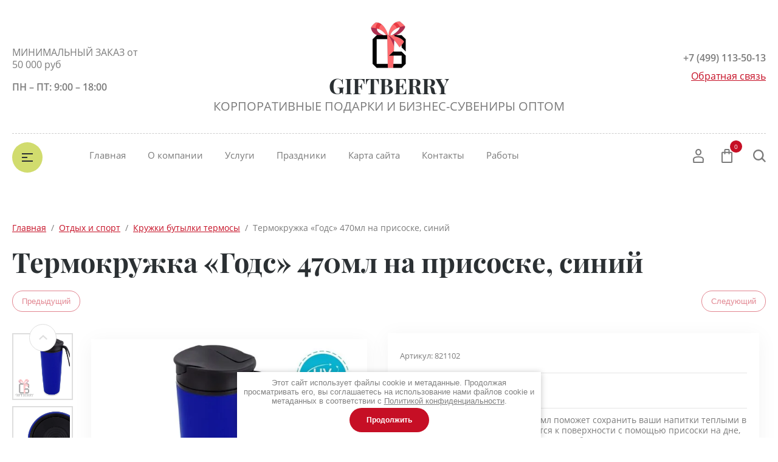

--- FILE ---
content_type: text/html; charset=utf-8
request_url: https://giftberry.biz/magazin/product/termokruzhka-gods-470ml-na-prisoske-sinij
body_size: 34758
content:

	<!doctype html>
<html lang="ru">
<head>
<meta charset="utf-8">
<meta name="robots" content="all"/>
<title>Термокружка «Годс» 470мл на присоске, синий</title>
<!-- assets.top -->
<script src="/g/libs/nocopy/1.0.0/nocopy.for.all.js" ></script>
<meta property="og:title" content="Термокружка «Годс» 470мл на присоске, синий">
<meta name="twitter:title" content="Термокружка «Годс» 470мл на присоске, синий">
<meta property="og:description" content="Термокружка «Годс» 470мл на присоске, синий">
<meta name="twitter:description" content="Термокружка «Годс» 470мл на присоске, синий">
<meta property="og:image" content="https://giftberry.biz/thumb/2/GoQRQs_WQrmS5dKt7zY2Cw/350r350/d/02304427065f60a6.jpg">
<meta name="twitter:image" content="https://giftberry.biz/thumb/2/GoQRQs_WQrmS5dKt7zY2Cw/350r350/d/02304427065f60a6.jpg">
<meta property="og:image:type" content="image/jpeg">
<meta property="og:image:width" content="350">
<meta property="og:image:height" content="350">
<meta property="og:type" content="website">
<meta property="og:url" content="https://giftberry.biz/magazin/product/termokruzhka-gods-470ml-na-prisoske-sinij">
<meta property="og:site_name" content="GITBERRY - корпоративные подарки на все торжественные случаи жизни!">
<meta property="fb:admins" content="1397573403723882">
<meta property="fb:pages" content="112642193464878">
<meta name="twitter:card" content="summary">
<!-- /assets.top -->

<meta name="description" content="Термокружка «Годс» 470мл на присоске, синий">
<meta name="keywords" content="Термокружка «Годс» 470мл на присоске, синий">
<meta name="SKYPE_TOOLBAR" content="SKYPE_TOOLBAR_PARSER_COMPATIBLE">
<meta name="viewport" content="width=device-width, initial-scale=1.0, maximum-scale=1.0, user-scalable=no">
<meta name="format-detection" content="telephone=no">
<meta http-equiv="x-rim-auto-match" content="none">



<script src="/g/libs/jquery/1.10.2/jquery.min.js"></script>
<script src="/g/libs/jqueryui/1.10.3/jquery-ui.min.js" charset="utf-8"></script>


	<link rel="stylesheet" href="/g/css/styles_articles_tpl.css">
<meta name="yandex-verification" content="08359783e627337c" />

            <!-- 46b9544ffa2e5e73c3c971fe2ede35a5 -->
            <script src='/shared/s3/js/lang/ru.js'></script>
            <script src='/shared/s3/js/common.min.js'></script>
        <link rel='stylesheet' type='text/css' href='/shared/s3/css/calendar.css' /><link rel='stylesheet' type='text/css' href='/shared/highslide-4.1.13/highslide.min.css'/>
<script type='text/javascript' src='/shared/highslide-4.1.13/highslide-full.packed.js'></script>
<script type='text/javascript'>
hs.graphicsDir = '/shared/highslide-4.1.13/graphics/';
hs.outlineType = null;
hs.showCredits = false;
hs.lang={cssDirection:'ltr',loadingText:'Загрузка...',loadingTitle:'Кликните чтобы отменить',focusTitle:'Нажмите чтобы перенести вперёд',fullExpandTitle:'Увеличить',fullExpandText:'Полноэкранный',previousText:'Предыдущий',previousTitle:'Назад (стрелка влево)',nextText:'Далее',nextTitle:'Далее (стрелка вправо)',moveTitle:'Передвинуть',moveText:'Передвинуть',closeText:'Закрыть',closeTitle:'Закрыть (Esc)',resizeTitle:'Восстановить размер',playText:'Слайд-шоу',playTitle:'Слайд-шоу (пробел)',pauseText:'Пауза',pauseTitle:'Приостановить слайд-шоу (пробел)',number:'Изображение %1/%2',restoreTitle:'Нажмите чтобы посмотреть картинку, используйте мышь для перетаскивания. Используйте клавиши вперёд и назад'};</script>
<link rel="icon" href="/favicon.ico" type="image/x-icon">

<link rel='stylesheet' type='text/css' href='/t/images/__csspatch/2/patch.css'/>

<!--s3_require-->
<link rel="stylesheet" href="/g/basestyle/1.0.1/user/user.css" type="text/css"/>
<link rel="stylesheet" href="/g/basestyle/1.0.1/user/user.gray.css" type="text/css"/>
<script type="text/javascript" src="/g/basestyle/1.0.1/user/user.js" async></script>
<!--/s3_require-->

<!--s3_goal-->
<script src="/g/s3/goal/1.0.0/s3.goal.js"></script>
<script>new s3.Goal({map:[], goals: [], ecommerce:[{"ecommerce":{"detail":{"products":[{"id":"868909086","name":"Термокружка «Годс» 470мл на присоске, синий","price":948,"brand":null,"category":"Кружки бутылки термосы"}]}}}]});</script>
<!--/s3_goal-->
			
		
		
		
			<link rel="stylesheet" type="text/css" href="/g/shop2v2/default/css/theme.less.css">		
			<script type="text/javascript" src="/g/printme.js"></script>
		<script type="text/javascript" src="/g/shop2v2/default/js/tpl.js"></script>
		<script type="text/javascript" src="/g/shop2v2/default/js/baron.min.js"></script>
		
			<script type="text/javascript" src="/g/shop2v2/default/js/shop2.2.js"></script>
		
	<script type="text/javascript">shop2.init({"productRefs": [],"apiHash": {"getPromoProducts":"da340d6df4f6e0fcb0cc7dcd9930db1e","getSearchMatches":"9dededdcdd00246054253a8950d14de4","getFolderCustomFields":"feae4b509cced3ed19fa8fb704620df1","getProductListItem":"59a7a22d48fd56875646a92709716cb4","cartAddItem":"23e84f3fa48e9e4a991c8ae5914018ae","cartRemoveItem":"2b687f15dfcdff78b4d3112490bb7427","cartUpdate":"710ee83a00e127820f3543b3f6c7d443","cartRemoveCoupon":"26cc8a53d826511327d67020ff1821df","cartAddCoupon":"1927aec453cebafe76aa422c40dcfdc9","deliveryCalc":"aa6f38f0d38d096cec33f86a568fbdb4","printOrder":"2c85c83f58c05d072c963ee2b1f1c207","cancelOrder":"be57d34a7e0b6e871b9bf6f3806d7352","cancelOrderNotify":"383f5bf5d112090878953b89c0cff084","repeatOrder":"43ef9d39b3b4b9a75d60022f26181333","paymentMethods":"80cd0603a0145254d8bfe700f50ffe1e","compare":"17a43eecf8a3a818868fe709ef89fc08"},"hash": null,"verId": 2536621,"mode": "product","step": "","uri": "/magazin","IMAGES_DIR": "/d/","my": {"show_sections":true,"lazy_load_subpages":false,"buy_alias":"\u0412 \u043a\u043e\u0440\u0437\u0438\u043d\u0443","not_available_alias":"\u041d\u0435 \u0414\u043e\u0441\u0442\u0443\u043f\u043d\u043e","preorder_alias":"\u041f\u043e\u0434 \u0437\u0430\u043a\u0430\u0437","new_alias":"New","special_alias":"Sale","price_fa_rouble":true,"product_slider_upgrade":true,"gr_fix_compare":true,"souvenir_fix_menu":false},"shop2_cart_order_payments": 3,"cf_margin_price_enabled": 0,"maps_yandex_key":"46510879131","maps_google_key":""});</script>





<!--<script src="/g/libs/jquery-slick/1.9.0/slick.min.js" charset="utf-8"></script>-->
<!--<script src="/t/v5688/images/js/nouislider.min.js" charset="utf-8"></script>-->

<!--[if lt IE 10]>
<script src="/g/libs/ie9-svg-gradient/0.0.1/ie9-svg-gradient.min.js"></script>
<script src="/g/libs/jquery-placeholder/2.0.7/jquery.placeholder.min.js"></script>
<script src="/g/libs/jquery-textshadow/0.0.1/jquery.textshadow.min.js"></script>
<script src="/g/s3/misc/ie/0.0.1/ie.js"></script>
<![endif]-->
<!--[if lt IE 9]>
<script src="/g/libs/html5shiv/html5.js"></script>
<![endif]-->


     <link rel="stylesheet" href="/t/v5688/images/theme5/theme.scss.css">

<link rel="stylesheet" href="/t/images/css/site.addons.css">




<link rel="stylesheet" href="/t/v5688/images/css/ors_privacy.scss.css">
<script src="/t/v5688/images/js/ors_privacy.js"></script>

<div class="cookies-warning cookies-block-js">
	<div class="cookies-warning__body">
		Этот сайт использует файлы cookie и метаданные. 
Продолжая просматривать его, вы соглашаетесь на использование нами файлов cookie и метаданных в соответствии 
с <a target="_blank" href="/politika-konfidencialnosti">Политикой конфиденциальности</a>. <br>
		<div class="cookies-warning__close gr-button-5 cookies-close-js">
			Продолжить
		</div>
	</div>
</div><link rel="stylesheet" href="/t/v5688/images/css/seo_styless.scss.css">
</head>
<body>
	<div class="site-wrapper">
		<header role="banner" class="site_header center inPageMargin">
			<div class="site_header__top">
				<div class="site_header__in">
											<div class="site_header__left">
							<div class="site_header__address">МИНИМАЛЬНЫЙ ЗАКАЗ 
от 50 000 руб</div>							<div class="site_header__worktime">ПН – ПТ: 9:00 – 18:00</div>				
						</div>
										<div class="site_header__center">
													<div class="site_header__logo">
																	<a href="https://giftberry.biz">
										<img src=/thumb/2/8Y5ts96aZKhEsm7U-RxX-A/80r80/d/10_kruglo_malenkij_golyj.png  alt="">
									</a>
															</div>
												<div class="site_header__name_wrap">
															<div class="site_header__name">
																			<a href="https://giftberry.biz">
											GIFTBERRY
										</a>
																	</div>
																						<div class="site_header__slogan">
									
																			<a href="https://giftberry.biz">
											КОРПОРАТИВНЫЕ ПОДАРКИ И БИЗНЕС-СУВЕНИРЫ ОПТОМ
										</a>
																		
									
								</div>
													</div>
					</div>
					<div class="site_header__right">
													<div class="site_header__phones">
																	<a href="tel:+7 (499) 113-50-13" class="phone">+7 (499) 113-50-13</a>
															</div>
																			<div class="site_header__callback">
								<a href="/obratnaya-svyaz">Обратная связь</a>
							</div>
											</div>
				</div>
			</div>
			<div class="header_bottom__main_wrap">
				<div class="header_bottom center">
					<div class="header_bottom__in">
												<div class="header_bottom__left">
							<div class="header_bottom__menu_opener">
								<div></div>
								<div></div>
								<div></div>
							</div>
							<div class="header_bottom__folders_shared-title">Каталог товаров</div>
							<ul class="header_bottom__folders_shared allinMenuTop"><li class="s3-menu-allin-has"><a href="/magazin/folder/innovacionnye-ezhednevniki" >Оригинальные подарки (только под заказ)</a><ul class="level-2"><li><a href="/magazin/folder/nabory-4" >Наборы</a></li></ul></li><li class="s3-menu-allin-has opened"><a href="/magazin/folder/otdyh-i-sport" >Отдых и спорт</a><ul class="level-2"><li><a href="/magazin/folder/smart-chasy" >Смарт-часы</a></li><li><a href="/magazin/folder/sumka-na-poyas" >Сумка на пояс</a></li><li><a href="/magazin/folder/chemodany" >Чемоданы</a></li><li><a href="/magazin/folder/sumki-i-ryukzaki" >Сумки и рюкзаки</a></li><li class="opened active"><a href="/magazin/folder/kruzhki-butylki-termosy" >Кружки бутылки термосы</a></li><li><a href="/magazin/folder/nabory-2" >Наборы</a></li><li><a href="/magazin/folder/pledy" >Пледы</a></li><li><a href="/magazin/folder/barbekyu" >Барбекю</a></li><li><a href="/magazin/folder/portmone-nesessery" >Портмоне несессеры</a></li></ul></li><li class="s3-menu-allin-has"><a href="/magazin/folder/tekstil" >Текстиль</a><ul class="level-2"><li><a href="/magazin/folder/bejsbolki" >Бейсболки</a></li><li><a href="/magazin/folder/futbolki" >Футболки</a></li><li><a href="/magazin/folder/rubashki-polo" >Рубашки поло</a></li><li><a href="/magazin/folder/tolstovki" >Толстовки</a></li><li><a href="/magazin/folder/vetrovki" >Ветровки</a></li><li><a href="/magazin/folder/svitshoty" >Свитшоты</a></li><li><a href="/magazin/folder/kurtki" >Куртки</a></li><li><a href="/magazin/folder/zhilety" >Жилеты</a></li><li><a href="/magazin/folder/perchatki" >Перчатки</a></li><li><a href="/magazin/folder/fartuki" >Фартуки</a></li></ul></li><li class="s3-menu-allin-has"><a href="/magazin/folder/upakovka" >Упаковка</a><ul class="level-2"><li><a href="/magazin/folder/dlya-alkogolya" >Для алкоголя</a></li><li><a href="/magazin/folder/dlya-bloknotov-i-ezhednevnikov" >Для блокнотов и ежедневников</a></li><li><a href="/magazin/folder/dlya-kruzhek" >Для кружек</a></li><li><a href="/magazin/folder/dlya-ruchek" >Для ручек</a></li><li><a href="/magazin/folder/dlya-fleshek" >Для флешек</a></li><li><a href="/magazin/folder/originalnaya" >Оригинальная</a></li><li><a href="/magazin/folder/napolniteli" >Наполнители</a></li><li><a href="/magazin/folder/meshochki" >Мешочки</a></li><li><a href="/magazin/folder/podarochnaya-korobka" >Подарочная коробка</a></li><li><a href="/magazin/folder/podarochnye-pakety" >Подарочные пакеты</a></li><li><a href="/magazin/folder/vip-upakovka" >VIP упаковка</a></li><li><a href="/magazin/folder/chehly-portpledy" >Чехлы портпледы</a></li></ul></li><li class="s3-menu-allin-has"><a href="/magazin/folder/elektronika" >Электроника</a><ul class="level-2"><li><a href="/magazin/folder/chehly" >Чехлы</a></li><li><a href="/magazin/folder/aksessuary" >Аксессуары</a></li><li><a href="/magazin/folder/podarochnye-nabory" >Подарочные наборы</a></li><li><a href="/magazin/folder/naushniki" >Наушники</a></li><li><a href="/magazin/folder/zaryadnye-ustrojstva-i-adaptery" >Зарядные устройства и адаптеры</a></li><li><a href="/magazin/folder/dinamiki-kolonki-usiliteli" >Динамики колонки усилители</a></li></ul></li><li class="s3-menu-allin-has"><a href="/magazin/folder/ofisnyye-suveniry" >Офисные сувениры</a><ul class="level-2"><li><a href="/magazin/folder/biznes-nabory" >Бизнес наборы</a></li><li><a href="/magazin/folder/podstavki" >Подставки календари</a></li><li><a href="/magazin/folder/ezhednevniki" >Ежедневники</a></li><li><a href="/magazin/folder/papki" >Папки</a></li><li><a href="/magazin/folder/ruchki" >Ручки</a></li></ul></li><li class="s3-menu-allin-has"><a href="/magazin/folder/posuda" >Посуда</a><ul class="level-2"><li><a href="/magazin/folder/kruzhki" >Кружки</a></li><li><a href="/magazin/folder/otkryvalki" >Открывалки</a></li><li><a href="/magazin/folder/podstavki-1" >Подставки и прихватки</a></li><li><a href="/magazin/folder/nabory-3" >Наборы</a></li><li><a href="/magazin/folder/chajnye-i-kofejnye-pary" >Чайные и кофейные пары</a></li></ul></li><li class="s3-menu-allin-has"><a href="/magazin/folder/podarki-zhenshchinam" >Подарки для женщин</a><ul class="level-2"><li><a href="/magazin/folder/chasy" >Часы</a></li><li><a href="/magazin/folder/podveski" >Украшения</a></li><li><a href="/magazin/folder/portmone" >Портмоне</a></li><li><a href="/magazin/folder/platki" >Платки</a></li><li><a href="/magazin/folder/sumki" >Сумки</a></li><li><a href="/magazin/folder/kosmetichki" >Косметички</a></li><li><a href="/magazin/folder/nabory-1" >Наборы</a></li><li><a href="/magazin/folder/zerkalo" >Зеркало</a></li></ul></li><li class="s3-menu-allin-has"><a href="/magazin/folder/podarki-dlya-muzhchin" >Подарки для мужчин</a><ul class="level-2"><li><a href="/magazin/folder/chasy-kopiya" >Часы</a></li><li><a href="/magazin/folder/portmone-1" >Портмоне</a></li><li><a href="/magazin/folder/barsetki-i-nesessery" >Барсетки и несессеры</a></li><li><a href="/magazin/folder/sharfy" >Шарфы и галстуки</a></li><li><a href="/magazin/folder/nabory" >Наборы</a></li></ul></li><li class="s3-menu-allin-has"><a href="/magazin/folder/dom" >Дом</a><ul class="level-2"><li><a href="/magazin/folder/chasy-1" >Часы</a></li><li><a href="/magazin/folder/vazy" >Вазы и лампы</a></li><li><a href="/magazin/folder/ramki" >Рамки</a></li></ul></li><li><a href="/magazin/folder/suveniry-s-prikolom" >Подарочные наборы</a></li><li><a href="/magazin/folder/avto" >АВТО</a></li><li><a href="/magazin/folder/vip-podarki" >VIP подарки</a></li><li><a href="/magazin/folder/promo-suveniry" >Промо-сувениры</a></li><li><a href="/magazin/folder/ekologichnye-podarki" >Экологичные подарки</a></li><li><a href="/folder/266418907" >ЗДОРОВЬЕ</a></li></ul> 
							<div class="header_bottom__shadow_block"></div>
						</div>
												<div class="header_bottom__center">
							<ul class="header_bottom__menu-top"><li class="opened active"><a href="/" >Главная</a><ul class="level-2"><li><a href="/users" >Пользователи</a></li></ul></li><li><a href="/o-kompanii" >О компании</a></li><li><a href="/uslugi" >Услуги</a></li><li><a href="/prazdniki" >Праздники</a></li><li><a href="/sitemap" >Карта сайта</a></li><li><a href="/kontakty" >Контакты</a></li><li><a href="/works" >Работы</a></li></ul> 
						</div>
						<div class="header_bottom__right">
							<div class="header_bottom__login">
								<div class="header_bottom__login_opener"><svg width="18px" height="24px"><path fill-rule="evenodd" d="M17.656,23.068 C17.619,23.590 17.165,23.995 16.616,23.995 L1.378,23.995 C0.831,23.995 0.377,23.590 0.339,23.070 L0.003,18.376 C-0.117,16.649 1.289,14.657 3.073,14.027 C6.899,12.717 11.106,12.723 14.914,14.024 C16.712,14.656 18.117,16.649 17.989,18.378 L17.656,23.068 ZM14.202,15.893 C10.866,14.753 7.137,14.749 3.785,15.895 C2.780,16.251 2.029,17.471 2.082,18.243 L2.350,22.007 L15.644,22.007 L15.910,18.243 C15.967,17.468 15.219,16.251 14.202,15.893 ZM9.084,11.682 C6.327,11.682 4.085,9.283 4.085,6.333 C4.085,3.384 6.327,0.984 9.084,0.984 C11.840,0.984 14.082,3.384 14.082,6.333 C14.082,9.283 11.840,11.682 9.084,11.682 ZM9.084,2.973 C7.477,2.973 6.169,4.481 6.169,6.333 C6.169,8.187 7.477,9.694 9.084,9.694 C10.691,9.694 11.999,8.187 11.999,6.333 C11.999,4.481 10.691,2.973 9.084,2.973 Z"/></svg></div>
								<div class="shop-block login-form">
	<div class="block-body">
		<div class="title">Кабинет</div>
				<form method="post" action="/users">
			<input type="hidden" name="mode" value="login" />
			<div class="row login_row">
				<label class="label_title" for="login">Логин или e-mail:</label>
				<label class="field text"><input type="text" name="login" id="login" tabindex="1" value="" /></label>
			</div>
			<div class="row password_row">
				<div class="pass_wrap">
					<label class="label_title" for="password">Пароль:</label>				
					<label class="field password"><input type="password" name="password" id="password" tabindex="2" value="" /></label>
				</div>
				<button type="submit" class="signin-btn" tabindex="3">Войти</button>
			</div>
		<re-captcha data-captcha="recaptcha"
     data-name="captcha"
     data-sitekey="6LfLhZ0UAAAAAEB4sGlu_2uKR2xqUQpOMdxygQnA"
     data-lang="ru"
     data-rsize="invisible"
     data-type="image"
     data-theme="light"></re-captcha></form>
		<div class="clear-container"></div>
		<div class="login_links">
			<a href="/users/forgot_password" class="forgot">Забыли пароль?</a>
			<a href="/users/register" class="register">Регистрация</a>
		</div>
		
	</div>
</div>							</div>
							<div class="header_bottom__cart classForHide">
								<div class="header_bottom__cart_opener">
									<svg width="18px" height="23px"><path fill-rule="evenodd" d="M16.073,22.993 L1.937,22.993 C0.874,22.993 0.007,22.130 0.007,21.070 L0.007,6.651 C0.007,5.590 0.874,4.727 1.937,4.727 L4.540,4.727 L4.540,1.922 C4.540,0.862 5.407,-0.001 6.471,-0.001 L11.538,-0.001 C12.603,-0.001 13.468,0.862 13.468,1.922 L13.468,4.727 L16.073,4.727 C17.138,4.727 18.004,5.590 18.004,6.651 L18.004,21.070 C18.004,22.130 17.138,22.993 16.073,22.993 ZM11.538,1.922 L6.471,1.922 L6.471,4.727 L11.538,4.727 L11.538,1.922 ZM13.468,6.651 L13.468,7.931 C13.468,8.462 13.037,8.893 12.503,8.893 C11.969,8.893 11.538,8.462 11.538,7.931 L11.538,6.651 L6.471,6.651 L6.471,7.931 C6.471,8.462 6.039,8.893 5.505,8.893 C4.972,8.893 4.540,8.462 4.540,7.931 L4.540,6.651 L1.937,6.651 L1.937,21.070 L16.071,21.070 L16.073,6.651 L13.468,6.651 ZM16.073,21.070 L16.073,22.032 L16.075,21.070 L16.073,21.070 Z"/></svg>
									<span class="header_bottom__cart_opener__amount empty">0</span>
								</div>
								<div class="cart-block-in"><div class="cart-in empty" id="shop2-cart-preview">
	<div class="cart-block">
				<ul></ul>
		<div class="information-cart">
			<div class="information-cart-in">
				<div class="cart-total-amount"><div class="title">Товаров:</div><span class="header_bottom__cart_opener__amount empty">0</span></div>
				<div class="cart-total-sum"><div class="title">На сумму:</div>0&nbsp;₽</div>
			</div>
		</div>
		<div class="cart-block-bot">
			<a href="/magazin/cart" id="shop2-cart-preview" class="cart-link btn-variant1">Оформить</a>
			<a href="/magazin?mode=cart&action=cleanup" class="remove-all-cart-poruduct">Очистить</a>
		</div>
	</div>
</div></div>
							</div>
							<div class="header_bottom__contacts">
								<div class="header_bottom__contacts-opener">
									<svg width="22px" height="22px"><path fill-rule="evenodd" d="M19.680,11.597 L15.521,11.597 C14.902,11.597 14.319,11.838 13.881,12.277 L13.304,12.853 C11.629,11.785 10.212,10.368 9.145,8.695 L9.722,8.119 C10.154,7.686 10.402,7.089 10.402,6.479 L10.402,2.320 C10.402,1.041 9.361,0.000 8.082,0.000 L2.321,0.000 C1.669,0.000 1.069,0.258 0.631,0.723 C0.192,1.191 -0.036,1.836 0.005,2.493 C0.665,12.949 9.048,21.332 19.505,21.993 L19.663,21.997 C20.973,21.997 22.000,20.978 22.000,19.677 L22.000,13.917 C22.000,12.638 20.960,11.597 19.680,11.597 ZM19.663,19.677 L19.663,20.837 L19.652,19.677 C10.357,19.091 2.906,11.640 2.321,2.320 L8.082,2.320 L8.082,6.479 L6.251,8.309 L6.672,9.073 C8.127,11.707 10.289,13.869 12.926,15.325 L13.690,15.748 L15.521,13.917 L19.680,13.917 L19.692,19.673 C19.692,19.673 19.684,19.677 19.663,19.677 Z"/></svg>
								</div>
								<div class="header_bottom__contacts-popup">
									
									
																			<div class="site_header__left">
											<div class="site_header__address">МИНИМАЛЬНЫЙ ЗАКАЗ 
от 50 000 руб</div>											<div class="site_header__worktime">ПН – ПТ: 9:00 – 18:00</div>				
										</div>
																		
									
									<div class="header_bottom__contacts-title">Контакты</div>									<div class="header_bottom__contacts-address">МИНИМАЛЬНЫЙ ЗАКАЗ 
от 50 000 руб</div>									<div class="header_bottom__contacts-worktime">ПН – ПТ: 9:00 – 18:00</div>																											<div class="site_header__phones">
																					<a href="tel:+7 (499) 113-50-13" class="phone">+7 (499) 113-50-13</a>
																				<!-- <a href="tel:8 (800) 555-63-42" class="phone">8 (800) 555-63-42</a>
										<a href="tel:8 (800) 555-63-42" class="phone">8 (800) 555-63-42</a> -->
									</div>
																		<div class="header_bottom__contacts-callback">
										<a href="/obratnaya-svyaz">Обратная связь</a>
									</div>
								</div>
							</div>
							<div class="header_bottom__search">
								<div class="header_bottom__search_opener">
									<svg width="21px" height="21px"><path fill-rule="evenodd" d="M20.993,19.297 L19.347,20.992 L14.347,15.864 C12.829,17.176 10.872,17.969 8.734,17.969 C3.910,17.969 -0.000,13.946 -0.000,8.984 C-0.000,4.022 3.910,-0.000 8.734,-0.000 C13.558,-0.000 17.469,4.022 17.469,8.984 C17.469,10.882 16.893,12.640 15.916,14.091 L20.993,19.297 ZM8.719,2.406 C5.181,2.406 2.312,5.358 2.312,9.000 C2.312,12.641 5.181,15.594 8.719,15.594 C10.220,15.594 11.583,15.040 12.675,14.149 L12.588,14.060 L14.161,12.440 C14.761,11.436 15.125,10.265 15.125,9.000 C15.125,5.358 12.257,2.406 8.719,2.406 Z"/></svg>
								</div>
								<div class="header_bottom__popup_wrap">
									<div class="header_bottom__popup_wrap_in">
										<div class="header_bottom__popup_wrap_in-closer"></div>
										<div class="header_bottom__popup_wrap_title">Поиск</div>
										<form action="/magazin/search" class="header_bottom__popup_wrap_form" method="get">
											<input name="search_text" type="text"  class="search-text" onBlur="this.value=this.value==''?'Поиск по сайту':this.value;" onFocus="this.value=this.value=='Поиск по сайту'?'':this.value;" value="Поиск по сайту" />
											<input type="submit" class="search-button" value="" />
										<re-captcha data-captcha="recaptcha"
     data-name="captcha"
     data-sitekey="6LfLhZ0UAAAAAEB4sGlu_2uKR2xqUQpOMdxygQnA"
     data-lang="ru"
     data-rsize="invisible"
     data-type="image"
     data-theme="light"></re-captcha></form>
											
	
<div class="shop-block search-form">
	<div class="block-title">
		<div class="text">Расширенный поиск</div>
		<span class="logo">
			<div><span></span></div>
			<div><span></span></div>
		</span>
	</div>
	<div class="block-body">
		<form action="/magazin/search" enctype="multipart/form-data">
			<input type="hidden" name="sort_by" value=""/>
			
							<div class="row">
					<div class="row-title">Цена (руб.):</div>
					<div class="label_wrap">
						<label><span>от</span><input name="s[price][min]" type="text" size="5" class="small" value="" /></label>
						<label><span>до</span><input name="s[price][max]" type="text" size="5" class="small" value="" /></label>
					</div>
				</div>
			
							<div class="row">
					<label class="row-title" for="shop2-name">Название:</label>
					<input type="text" name="s[name]" size="20" id="shop2-name" value="" />
				</div>
			
							<div class="row">
					<label class="row-title" for="shop2-article">Артикул:</label>
					<input type="text" name="s[article]" id="shop2-article" value="" />
				</div>
			
							<div class="row">
					<label class="row-title" for="shop2-text">Текст:</label>
					<input type="text" name="search_text" size="20" id="shop2-text"  value="" />
				</div>
			
			
							<div class="row">
					<div class="row-title">Выберите категорию:</div>
					<select name="s[folder_id]" id="s[folder_id]">
						<option value="">Все</option>
																																		<option value="269630086" class="level1" >
									 Оригинальные подарки (только под заказ)
								</option>
																												<option value="278760686" class="level2" >
									&raquo; Наборы
								</option>
																												<option value="269694086" class="level1" >
									 Отдых и спорт
								</option>
																												<option value="274994486" class="level2" >
									&raquo; Смарт-часы
								</option>
																												<option value="278441486" class="level2" >
									&raquo; Сумка на пояс
								</option>
																												<option value="278439686" class="level2" >
									&raquo; Чемоданы
								</option>
																												<option value="278147286" class="level2" >
									&raquo; Сумки и рюкзаки
								</option>
																												<option value="278594686" class="level2" >
									&raquo; Кружки бутылки термосы
								</option>
																												<option value="278595086" class="level2" >
									&raquo; Наборы
								</option>
																												<option value="278603086" class="level2" >
									&raquo; Пледы
								</option>
																												<option value="278603286" class="level2" >
									&raquo; Барбекю
								</option>
																												<option value="278603886" class="level2" >
									&raquo; Портмоне несессеры
								</option>
																												<option value="269643486" class="level1" >
									 Текстиль
								</option>
																												<option value="274821686" class="level2" >
									&raquo; Бейсболки
								</option>
																												<option value="274828086" class="level2" >
									&raquo; Футболки
								</option>
																												<option value="274828686" class="level2" >
									&raquo; Рубашки поло
								</option>
																												<option value="274858286" class="level2" >
									&raquo; Толстовки
								</option>
																												<option value="274858686" class="level2" >
									&raquo; Ветровки
								</option>
																												<option value="274858886" class="level2" >
									&raquo; Свитшоты
								</option>
																												<option value="274863886" class="level2" >
									&raquo; Куртки
								</option>
																												<option value="274864286" class="level2" >
									&raquo; Жилеты
								</option>
																												<option value="278568686" class="level2" >
									&raquo; Перчатки
								</option>
																												<option value="278727286" class="level2" >
									&raquo; Фартуки
								</option>
																												<option value="270881886" class="level1" >
									 Упаковка
								</option>
																												<option value="272049086" class="level2" >
									&raquo; Для алкоголя
								</option>
																												<option value="272049286" class="level2" >
									&raquo; Для блокнотов и ежедневников
								</option>
																												<option value="272054086" class="level2" >
									&raquo; Для кружек
								</option>
																												<option value="272054286" class="level2" >
									&raquo; Для ручек
								</option>
																												<option value="272054686" class="level2" >
									&raquo; Для флешек
								</option>
																												<option value="278491286" class="level2" >
									&raquo; Оригинальная
								</option>
																												<option value="272056886" class="level2" >
									&raquo; Наполнители
								</option>
																												<option value="278445686" class="level2" >
									&raquo; Мешочки
								</option>
																												<option value="278444486" class="level2" >
									&raquo; Подарочная коробка
								</option>
																												<option value="272057086" class="level2" >
									&raquo; Подарочные пакеты
								</option>
																												<option value="272057686" class="level2" >
									&raquo; VIP упаковка
								</option>
																												<option value="278728286" class="level2" >
									&raquo; Чехлы портпледы
								</option>
																												<option value="269694286" class="level1" >
									 Электроника
								</option>
																												<option value="278493686" class="level2" >
									&raquo; Чехлы
								</option>
																												<option value="278568286" class="level2" >
									&raquo; Аксессуары
								</option>
																												<option value="278594486" class="level2" >
									&raquo; Подарочные наборы
								</option>
																												<option value="278726486" class="level2" >
									&raquo; Наушники
								</option>
																												<option value="278726886" class="level2" >
									&raquo; Зарядные устройства и адаптеры
								</option>
																												<option value="278727086" class="level2" >
									&raquo; Динамики колонки усилители
								</option>
																												<option value="266276486" class="level1" >
									 Офисные сувениры
								</option>
																												<option value="266277486" class="level2" >
									&raquo; Бизнес наборы
								</option>
																												<option value="278492686" class="level2" >
									&raquo; Подставки календари
								</option>
																												<option value="278147086" class="level2" >
									&raquo; Ежедневники
								</option>
																												<option value="278727486" class="level2" >
									&raquo; Папки
								</option>
																												<option value="291878886" class="level2" >
									&raquo; Ручки
								</option>
																												<option value="269693886" class="level1" >
									 Посуда
								</option>
																												<option value="278661086" class="level2" >
									&raquo; Кружки
								</option>
																												<option value="278663686" class="level2" >
									&raquo; Открывалки
								</option>
																												<option value="278664086" class="level2" >
									&raquo; Подставки и прихватки
								</option>
																												<option value="278666086" class="level2" >
									&raquo; Наборы
								</option>
																												<option value="278667286" class="level2" >
									&raquo; Чайные и кофейные пары
								</option>
																												<option value="266279086" class="level1" >
									 Подарки для женщин
								</option>
																												<option value="266279486" class="level2" >
									&raquo; Часы
								</option>
																												<option value="266279686" class="level2" >
									&raquo; Украшения
								</option>
																												<option value="272047086" class="level2" >
									&raquo; Портмоне
								</option>
																												<option value="272047486" class="level2" >
									&raquo; Платки
								</option>
																												<option value="272047686" class="level2" >
									&raquo; Сумки
								</option>
																												<option value="272047886" class="level2" >
									&raquo; Косметички
								</option>
																												<option value="272048886" class="level2" >
									&raquo; Наборы
								</option>
																												<option value="278732086" class="level2" >
									&raquo; Зеркало
								</option>
																												<option value="266279286" class="level1" >
									 Подарки для мужчин
								</option>
																												<option value="266280086" class="level2" >
									&raquo; Часы
								</option>
																												<option value="272048086" class="level2" >
									&raquo; Портмоне
								</option>
																												<option value="272048286" class="level2" >
									&raquo; Барсетки и несессеры
								</option>
																												<option value="272048486" class="level2" >
									&raquo; Шарфы и галстуки
								</option>
																												<option value="272048686" class="level2" >
									&raquo; Наборы
								</option>
																												<option value="269694486" class="level1" >
									 Дом
								</option>
																												<option value="278728886" class="level2" >
									&raquo; Часы
								</option>
																												<option value="278729086" class="level2" >
									&raquo; Вазы и лампы
								</option>
																												<option value="278731286" class="level2" >
									&raquo; Рамки
								</option>
																												<option value="266278086" class="level1" >
									 Подарочные наборы
								</option>
																												<option value="274267686" class="level1" >
									 АВТО
								</option>
																												<option value="272037486" class="level1" >
									 VIP подарки
								</option>
																												<option value="272538286" class="level1" >
									 Промо-сувениры
								</option>
																												<option value="278595686" class="level1" >
									 Экологичные подарки
								</option>
																												<option value="266418907" class="level1" >
									 ЗДОРОВЬЕ
								</option>
																		</select>
				</div>

				<div id="shop2_search_custom_fields"></div>
			
						<div id="shop2_search_global_fields">
				
									
			
												<div class="row">
						<div class="row-title">Варианты цвета:</div>
							
	<div class="shop2-color-ext-select">
		<input type="hidden" name="s[varianty_cveta]" value="">
		<i></i>
		<ul class="shop2-color-ext-options">
			<li data-value=""></li>
							<li data-name="s[varianty_cveta]" data-value="139890286" >
					<span style="background-image: url(/thumb/2/ZeG59gPscOFNtnglBoIFMg/22c22/d/belyj.jpg)"><em></em></span>
					<div>белый</div>
					<ins></ins>
				</li>
							<li data-name="s[varianty_cveta]" data-value="139890486" >
					<span style="background-image: url(/thumb/2/xkA67P1VByl7kiHcgchNyw/22c22/d/brusnichnyj.jpg)"><em></em></span>
					<div>брусничный</div>
					<ins></ins>
				</li>
							<li data-name="s[varianty_cveta]" data-value="139890686" >
					<span style="background-image: url(/thumb/2/tSZ6QAAA8gfPqwNeHezi9g/22c22/d/zheltyj.jpg)"><em></em></span>
					<div>жёлтый</div>
					<ins></ins>
				</li>
							<li data-name="s[varianty_cveta]" data-value="139890886" >
					<span style="background-image: url(/thumb/2/UeKRgoXDVUaUSpQvwc2pvw/22c22/d/zelenoe_yabloko.jpg)"><em></em></span>
					<div>зелёное яблоко</div>
					<ins></ins>
				</li>
							<li data-name="s[varianty_cveta]" data-value="139891086" >
					<span style="background-image: url(/thumb/2/9-ctBNXTxL1cGdlAzGfFaA/22c22/d/zelenyj_armejskij.jpg)"><em></em></span>
					<div>зелёный армейский</div>
					<ins></ins>
				</li>
							<li data-name="s[varianty_cveta]" data-value="139891286" >
					<span style="background-image: url(/thumb/2/hGJAhSp2XFypF0mdqnkHNA/22c22/d/zelenyj.jpg)"><em></em></span>
					<div>зелёный</div>
					<ins></ins>
				</li>
							<li data-name="s[varianty_cveta]" data-value="139891486" >
					<span style="background-image: url(/thumb/2/syR60dj40bvzGyEVNM-1lA/22c22/d/zolotisto-zheltyj.jpg)"><em></em></span>
					<div>золотисто-жёлтый</div>
					<ins></ins>
				</li>
							<li data-name="s[varianty_cveta]" data-value="139891686" >
					<span style="background-image: url(/thumb/2/S1o5dA_JzosiE2FqWeg7xA/22c22/d/izumrudnyj.jpg)"><em></em></span>
					<div>изумрудный</div>
					<ins></ins>
				</li>
							<li data-name="s[varianty_cveta]" data-value="139891886" >
					<span style="background-image: url(/thumb/2/webfbxc7J9m2kSDVQXZS1w/22c22/d/krasnyj.jpg)"><em></em></span>
					<div>красный</div>
					<ins></ins>
				</li>
							<li data-name="s[varianty_cveta]" data-value="139892086" >
					<span style="background-image: url(/thumb/2/Uy0MiEHiJmtLikWWIi2IyQ/22c22/d/oranzhevyj.jpg)"><em></em></span>
					<div>оранжевый</div>
					<ins></ins>
				</li>
							<li data-name="s[varianty_cveta]" data-value="139892286" >
					<span style="background-image: url(/thumb/2/pw4AMQW9rodkoYZHuJuDwQ/22c22/d/rozovyj.jpg)"><em></em></span>
					<div>розовый</div>
					<ins></ins>
				</li>
							<li data-name="s[varianty_cveta]" data-value="139892486" >
					<span style="background-image: url(/thumb/2/SPGxGYquZsl9tWNcw10W0Q/22c22/d/seryj_melanzh.jpg)"><em></em></span>
					<div>серый меланж</div>
					<ins></ins>
				</li>
							<li data-name="s[varianty_cveta]" data-value="139892686" >
					<span style="background-image: url(/thumb/2/WPzQuzAWcIFMXi_CW5iPzw/22c22/d/sinij_navy.jpg)"><em></em></span>
					<div>синий navy</div>
					<ins></ins>
				</li>
							<li data-name="s[varianty_cveta]" data-value="139892886" >
					<span style="background-image: url(/thumb/2/ctYKtHNdGbNT1MkVr0jTdg/22c22/d/sinij_klassicheskij.jpg)"><em></em></span>
					<div>синий классический</div>
					<ins></ins>
				</li>
							<li data-name="s[varianty_cveta]" data-value="139893086" >
					<span style="background-image: url(/thumb/2/DMHYPz-oIXJMeEnlWIT_pg/22c22/d/temno-seryj.png)"><em></em></span>
					<div>тёмно-серый</div>
					<ins></ins>
				</li>
							<li data-name="s[varianty_cveta]" data-value="139893286" >
					<span style="background-image: url(/thumb/2/Rb-sPLGmv-avZDSlafygcw/22c22/d/temno-sinij.jpg)"><em></em></span>
					<div>тёмно-синий</div>
					<ins></ins>
				</li>
							<li data-name="s[varianty_cveta]" data-value="139893486" >
					<span style="background-image: url(/thumb/2/D5N1hEGPpxkOHJOopTh0Ow/22c22/d/temno-fioletovyj.jpg)"><em></em></span>
					<div>тёмно-фиолетовый</div>
					<ins></ins>
				</li>
							<li data-name="s[varianty_cveta]" data-value="139893686" >
					<span style="background-image: url(/thumb/2/6OrcQGoaaHUuE16cMSGhsA/22c22/d/fioletovyj.jpg)"><em></em></span>
					<div>фиолетовый</div>
					<ins></ins>
				</li>
							<li data-name="s[varianty_cveta]" data-value="139893886" >
					<span style="background-image: url(/thumb/2/YkceRCRzlx2hPoshSazkRg/22c22/d/chernyj.jpg)"><em></em></span>
					<div>чёрный</div>
					<ins></ins>
				</li>
							<li data-name="s[varianty_cveta]" data-value="139894086" >
					<span style="background-image: url(/thumb/2/DQzozWSkJDs6K25GDbN3jA/22c22/d/burgundi.jpg)"><em></em></span>
					<div>бургунди</div>
					<ins></ins>
				</li>
							<li data-name="s[varianty_cveta]" data-value="139894286" >
					<span style="background-image: url(/thumb/2/Ekvi6G7Ym3cl0OjeoKphwQ/22c22/d/antracit.jpg)"><em></em></span>
					<div>антрацит</div>
					<ins></ins>
				</li>
							<li data-name="s[varianty_cveta]" data-value="139894486" >
					<span style="background-image: url(/thumb/2/a31WENUjR-uycHyaouMOTg/22c22/d/svetlo-goluboj.jpg)"><em></em></span>
					<div>светло-голубой</div>
					<ins></ins>
				</li>
							<li data-name="s[varianty_cveta]" data-value="139894686" >
					<span style="background-image: url(/thumb/2/yMa098-BPGpAwatszGgMNg/22c22/d/akva.jpg)"><em></em></span>
					<div>аква</div>
					<ins></ins>
				</li>
							<li data-name="s[varianty_cveta]" data-value="139894886" >
					<span style="background-image: url(/thumb/2/30E7JbC2P3kTezgdNUgjng/22c22/d/temno-rozovyj.jpg)"><em></em></span>
					<div>тёмно-розовый</div>
					<ins></ins>
				</li>
							<li data-name="s[varianty_cveta]" data-value="139895086" >
					<span style="background-image: url(/thumb/2/TI3I3ByKNqTEUb5_UOHNcA/22c22/d/svetlo-seryj.jpg)"><em></em></span>
					<div>светло-серый</div>
					<ins></ins>
				</li>
							<li data-name="s[varianty_cveta]" data-value="139895286" >
					<span style="background-image: url(/thumb/2/wAATwW269qGpxLop6IIkSw/22c22/d/haki.jpg)"><em></em></span>
					<div>хаки</div>
					<ins></ins>
				</li>
							<li data-name="s[varianty_cveta]" data-value="156447286" >
					<span style="background-image: url(/thumb/2/BaMNTSryb_vWl8bp3rRfAQ/22c22/d/56fc419b8c4948ee.jpg)"><em></em></span>
					<div>красное дерево</div>
					<ins></ins>
				</li>
							<li data-name="s[varianty_cveta]" data-value="156447486" >
					<span style="background-image: url(/thumb/2/lZ7OsKgMkywRI1rMFlWcnA/22c22/d/5b87a5c900445a95.jpg)"><em></em></span>
					<div>серебристый</div>
					<ins></ins>
				</li>
							<li data-name="s[varianty_cveta]" data-value="156447686" >
					<span style="background-image: url(/thumb/2/vMmKqeEaCdj1U4sOPNjzzA/22c22/d/bead82dc03714386.jpg)"><em></em></span>
					<div>золотистый</div>
					<ins></ins>
				</li>
							<li data-name="s[varianty_cveta]" data-value="156447886" >
					<span style="background-image: url(/thumb/2/olXNPU8mxJ5BqvaSXhGaTw/22c22/d/fbf160c845b4430c.jpg)"><em></em></span>
					<div>золотистый</div>
					<ins></ins>
				</li>
							<li data-name="s[varianty_cveta]" data-value="156448086" >
					<span style="background-image: url(/thumb/2/MpnsxbkmgXmOgnYixbXMGg/22c22/d/6b5d10faab2dc530.jpg)"><em></em></span>
					<div>черный</div>
					<ins></ins>
				</li>
							<li data-name="s[varianty_cveta]" data-value="156448286" >
					<span style="background-image: url(/thumb/2/Yf1XKed2FLl96Wp0vIptPw/22c22/d/cba011ac1f5fc4e9.jpg)"><em></em></span>
					<div>черный</div>
					<ins></ins>
				</li>
							<li data-name="s[varianty_cveta]" data-value="156448486" >
					<span style="background-image: url(/thumb/2/OHw6949yD3N__VjqlJ5_4Q/22c22/d/fe0e33aa5132627e.jpg)"><em></em></span>
					<div>черный</div>
					<ins></ins>
				</li>
							<li data-name="s[varianty_cveta]" data-value="156448686" >
					<span style="background-image: url(/thumb/2/oHuiDBD4R2aUHbpxBD1kig/22c22/d/4ae1491df9dc03c7.jpg)"><em></em></span>
					<div>серебристый</div>
					<ins></ins>
				</li>
							<li data-name="s[varianty_cveta]" data-value="156448886" >
					<span style="background-image: url(/thumb/2/KUdOgtcfan_L0zqXAgQOeQ/22c22/d/101874f3cdea716c.jpg)"><em></em></span>
					<div>коричневый</div>
					<ins></ins>
				</li>
							<li data-name="s[varianty_cveta]" data-value="156449086" >
					<span style="background-image: url(/thumb/2/bZt833lAM7CBXxSIWJxWDA/22c22/d/d19cb246f05c1277.jpg)"><em></em></span>
					<div>коричневый</div>
					<ins></ins>
				</li>
							<li data-name="s[varianty_cveta]" data-value="156449286" >
					<span style="background-image: url(/thumb/2/rgovLMqCCLIliAWEs5YCEw/22c22/d/315beaa54d5d360c.jpg)"><em></em></span>
					<div>коричневый</div>
					<ins></ins>
				</li>
							<li data-name="s[varianty_cveta]" data-value="156449486" >
					<span style="background-image: url(/thumb/2/XNFONtgcnPQeYRG5NCiLow/22c22/d/6ab16291eeae41b1.jpg)"><em></em></span>
					<div>черный</div>
					<ins></ins>
				</li>
							<li data-name="s[varianty_cveta]" data-value="156449686" >
					<span style="background-image: url(/thumb/2/r5Dyk5VO6sSEi8Yn7KuuDA/22c22/d/2974a6bce290cde6.jpg)"><em></em></span>
					<div>серый</div>
					<ins></ins>
				</li>
							<li data-name="s[varianty_cveta]" data-value="156449886" >
					<span style="background-image: url(/thumb/2/THurSF1F97qne9AJVAEKRQ/22c22/d/ab2099065a7d6dfb.jpg)"><em></em></span>
					<div>черный</div>
					<ins></ins>
				</li>
							<li data-name="s[varianty_cveta]" data-value="156450086" >
					<span style="background-image: url(/thumb/2/aIeqhP-mj6PUWDvuvUv0-A/22c22/d/49f46857a00ec14e.jpg)"><em></em></span>
					<div>черный</div>
					<ins></ins>
				</li>
							<li data-name="s[varianty_cveta]" data-value="156450286" >
					<span style="background-image: url(/thumb/2/p8Qs3yL8qU5GYTJhdSxruA/22c22/d/60850d010ff8a425.jpg)"><em></em></span>
					<div>черный</div>
					<ins></ins>
				</li>
							<li data-name="s[varianty_cveta]" data-value="156450486" >
					<span style="background-image: url(/thumb/2/u1iuT5Lq0HIf0yhk4TNs_A/22c22/d/3193c2e7987fdacf.jpg)"><em></em></span>
					<div>серебристый</div>
					<ins></ins>
				</li>
							<li data-name="s[varianty_cveta]" data-value="156450686" >
					<span style="background-image: url(/thumb/2/WI1S19dcjXfjDOkRByoYNg/22c22/d/0267e0b1ce829818.jpg)"><em></em></span>
					<div>золотистый</div>
					<ins></ins>
				</li>
							<li data-name="s[varianty_cveta]" data-value="156450886" >
					<span style="background-image: url(/thumb/2/nv3vlrTMwOef8acT0w6CmQ/22c22/d/6e142419dc99ac66.jpg)"><em></em></span>
					<div>коричневый</div>
					<ins></ins>
				</li>
							<li data-name="s[varianty_cveta]" data-value="156451086" >
					<span style="background-image: url(/thumb/2/gUa5LIrblxE3HOozNA8Bpw/22c22/d/47c88a94738fb9e8.jpg)"><em></em></span>
					<div>коричневый</div>
					<ins></ins>
				</li>
							<li data-name="s[varianty_cveta]" data-value="156451286" >
					<span style="background-image: url(/thumb/2/Nx1ZuUqhspYqBNrOpQzsJw/22c22/d/733e75a0db76c793.jpg)"><em></em></span>
					<div>серебристый</div>
					<ins></ins>
				</li>
							<li data-name="s[varianty_cveta]" data-value="156451486" >
					<span style="background-image: url(/thumb/2/C1eHs4GFA5jIRd6CGYHD6w/22c22/d/3404dfe1bef1b52e.jpg)"><em></em></span>
					<div>черный</div>
					<ins></ins>
				</li>
							<li data-name="s[varianty_cveta]" data-value="156451686" >
					<span style="background-image: url(/thumb/2/6P2L6lmU81Wybl7gu2ARgA/22c22/d/0c76cb848e527f54.jpg)"><em></em></span>
					<div>золотистый</div>
					<ins></ins>
				</li>
							<li data-name="s[varianty_cveta]" data-value="156451886" >
					<span style="background-image: url(/thumb/2/zFvTv9inhvPNW9oN0mJwkA/22c22/d/fa70e1aa28039f3f.jpg)"><em></em></span>
					<div>зеленый</div>
					<ins></ins>
				</li>
							<li data-name="s[varianty_cveta]" data-value="156452086" >
					<span style="background-image: url(/thumb/2/kbeJMtN5U0xu3YHvnoS9rg/22c22/d/d0ebac706ada808c.jpg)"><em></em></span>
					<div>черный</div>
					<ins></ins>
				</li>
							<li data-name="s[varianty_cveta]" data-value="156452286" >
					<span style="background-image: url(/thumb/2/aHv0pIXSijNiU0tK4Skd9A/22c22/d/298fd090f44182dd.jpg)"><em></em></span>
					<div>красный</div>
					<ins></ins>
				</li>
							<li data-name="s[varianty_cveta]" data-value="156452486" >
					<span style="background-image: url(/thumb/2/3TIU8dtt3ThbrrVncLmteg/22c22/d/e5cec40db83dffc1.jpg)"><em></em></span>
					<div>серебристый</div>
					<ins></ins>
				</li>
							<li data-name="s[varianty_cveta]" data-value="156452686" >
					<span style="background-image: url(/thumb/2/EoRbOyfsmSlkbmtoZjmCdg/22c22/d/159b3bf311b81cda.jpg)"><em></em></span>
					<div>коричневый</div>
					<ins></ins>
				</li>
							<li data-name="s[varianty_cveta]" data-value="156452886" >
					<span style="background-image: url(/thumb/2/kgELnzW7Qz6SI8m9I67hdg/22c22/d/fec8826085c0dd62.jpg)"><em></em></span>
					<div>коричневый</div>
					<ins></ins>
				</li>
							<li data-name="s[varianty_cveta]" data-value="156453086" >
					<span style="background-image: url(/thumb/2/mI9Pm_P_as-aO549GxQI_w/22c22/d/2f48251eaffed685.jpg)"><em></em></span>
					<div>коричневый</div>
					<ins></ins>
				</li>
							<li data-name="s[varianty_cveta]" data-value="156453286" >
					<span style="background-image: url(/thumb/2/yeofNwepFgoXQlZTTwacag/22c22/d/b34b2fcb48947503.jpg)"><em></em></span>
					<div>золотистый</div>
					<ins></ins>
				</li>
							<li data-name="s[varianty_cveta]" data-value="156453486" >
					<span style="background-image: url(/thumb/2/L7uUlz6paX6NS3fWmnnv2w/22c22/d/36385354a53a824b.jpg)"><em></em></span>
					<div>коричневый</div>
					<ins></ins>
				</li>
							<li data-name="s[varianty_cveta]" data-value="156453686" >
					<span style="background-image: url(/thumb/2/hfCmKyQNHqBZ15zRi279rg/22c22/d/93c046d484bd7eb6.jpg)"><em></em></span>
					<div>черный</div>
					<ins></ins>
				</li>
							<li data-name="s[varianty_cveta]" data-value="156453886" >
					<span style="background-image: url(/thumb/2/WRJE1p6m_io-WZ6mkULHsA/22c22/d/05d4e6cb92052266.jpg)"><em></em></span>
					<div>черный</div>
					<ins></ins>
				</li>
							<li data-name="s[varianty_cveta]" data-value="156454086" >
					<span style="background-image: url(/thumb/2/JoPu0rq7ArZmIcz1drF8Cg/22c22/d/98327ede751cca40.jpg)"><em></em></span>
					<div>оранжевый</div>
					<ins></ins>
				</li>
							<li data-name="s[varianty_cveta]" data-value="156454286" >
					<span style="background-image: url(/thumb/2/fo5WzTHkI-1aHyXQpxQdLQ/22c22/d/80aa87af5aae458d.jpg)"><em></em></span>
					<div>оранжевый</div>
					<ins></ins>
				</li>
							<li data-name="s[varianty_cveta]" data-value="156454486" >
					<span style="background-image: url(/thumb/2/qQMYWyFzt4jYoNX8y2wI4Q/22c22/d/f4b70f62f783ef72.jpg)"><em></em></span>
					<div>оранжевый</div>
					<ins></ins>
				</li>
							<li data-name="s[varianty_cveta]" data-value="156454686" >
					<span style="background-image: url(/thumb/2/1s6SxrmWRhiqI3mxsyF0YA/22c22/d/0d2dee057782282e.jpg)"><em></em></span>
					<div>зеленый</div>
					<ins></ins>
				</li>
							<li data-name="s[varianty_cveta]" data-value="156454886" >
					<span style="background-image: url(/thumb/2/8-tD0BoxGwJDLRrYyTe7_Q/22c22/d/afcb063d9745579b.jpg)"><em></em></span>
					<div>черный</div>
					<ins></ins>
				</li>
							<li data-name="s[varianty_cveta]" data-value="156455086" >
					<span style="background-image: url(/thumb/2/2wnRCqZfb3OB5F__8ccMTQ/22c22/d/90dde93cef625ded.jpg)"><em></em></span>
					<div>черный</div>
					<ins></ins>
				</li>
							<li data-name="s[varianty_cveta]" data-value="156455286" >
					<span style="background-image: url(/thumb/2/VuHP5G7eDUONFBPTlms7UQ/22c22/d/558c1e8151d2f5a2.jpg)"><em></em></span>
					<div>коричневый</div>
					<ins></ins>
				</li>
							<li data-name="s[varianty_cveta]" data-value="156455486" >
					<span style="background-image: url(/thumb/2/z5u-qnGWfSogTbTCMW1FAg/22c22/d/868b7e7b6182c0ea.jpg)"><em></em></span>
					<div>черный</div>
					<ins></ins>
				</li>
							<li data-name="s[varianty_cveta]" data-value="156455686" >
					<span style="background-image: url(/thumb/2/nay5vrxcCXRlwlu4G0VUuQ/22c22/d/cac9e3b2f05f481d.jpg)"><em></em></span>
					<div>золотистый</div>
					<ins></ins>
				</li>
							<li data-name="s[varianty_cveta]" data-value="156455886" >
					<span style="background-image: url(/thumb/2/VjTaBl461ERZDFRYct55Zg/22c22/d/4e62ba30c85dc723.jpg)"><em></em></span>
					<div>черный</div>
					<ins></ins>
				</li>
							<li data-name="s[varianty_cveta]" data-value="156456086" >
					<span style="background-image: url(/thumb/2/f5gDvoMJJCgKUvqWTrESVw/22c22/d/bf50ddcb61f7b18e.jpg)"><em></em></span>
					<div>золотистый</div>
					<ins></ins>
				</li>
							<li data-name="s[varianty_cveta]" data-value="156456286" >
					<span style="background-image: url(/thumb/2/EMbFVuAzqOsTl8s0RynIHg/22c22/d/b33007d72b9f02b8.jpg)"><em></em></span>
					<div>коричневый</div>
					<ins></ins>
				</li>
							<li data-name="s[varianty_cveta]" data-value="156456486" >
					<span style="background-image: url(/thumb/2/SPb2qclpGCNaOzs0mvxnAg/22c22/d/4c4649dfdd673635.jpg)"><em></em></span>
					<div>золотистый</div>
					<ins></ins>
				</li>
							<li data-name="s[varianty_cveta]" data-value="156456686" >
					<span style="background-image: url(/thumb/2/-Tf0C279I9_cPN2qkD3VwA/22c22/d/574f636b14c64f4c.jpg)"><em></em></span>
					<div>коричневый</div>
					<ins></ins>
				</li>
							<li data-name="s[varianty_cveta]" data-value="156456886" >
					<span style="background-image: url(/thumb/2/lyEi18WqMIXKm-er6KExOw/22c22/d/ed575777a1c0aded.jpg)"><em></em></span>
					<div>золотистый</div>
					<ins></ins>
				</li>
							<li data-name="s[varianty_cveta]" data-value="156457086" >
					<span style="background-image: url(/thumb/2/qFGhNqCm_toBtg1mnp-SAA/22c22/d/5df97fc092f0c748.jpg)"><em></em></span>
					<div>золотистый</div>
					<ins></ins>
				</li>
							<li data-name="s[varianty_cveta]" data-value="156457286" >
					<span style="background-image: url(/thumb/2/wMqjj8O1ru9g6-z3aD21sg/22c22/d/57a81c7f76e4af6d.jpg)"><em></em></span>
					<div>серебристый</div>
					<ins></ins>
				</li>
							<li data-name="s[varianty_cveta]" data-value="156457486" >
					<span style="background-image: url(/thumb/2/j1_hRu_1mjPgiR3kJtsmMg/22c22/d/0ee3b27d2ebca6a4.jpg)"><em></em></span>
					<div>серебристый</div>
					<ins></ins>
				</li>
							<li data-name="s[varianty_cveta]" data-value="156457686" >
					<span style="background-image: url(/thumb/2/Wod-45kM0aiTTxm56wKYHg/22c22/d/4d428735611940cf.jpg)"><em></em></span>
					<div>коричневый</div>
					<ins></ins>
				</li>
							<li data-name="s[varianty_cveta]" data-value="156457886" >
					<span style="background-image: url(/thumb/2/k6jcIDvdJk4VJwPwn9QkIA/22c22/d/aa2d14944a9ec68f.jpg)"><em></em></span>
					<div>коричневый</div>
					<ins></ins>
				</li>
							<li data-name="s[varianty_cveta]" data-value="156458086" >
					<span style="background-image: url(/thumb/2/ZwyBZ3ga7dOilxRp1emDgA/22c22/d/350fa8c7886c3431.jpg)"><em></em></span>
					<div>золотистый</div>
					<ins></ins>
				</li>
							<li data-name="s[varianty_cveta]" data-value="156458286" >
					<span style="background-image: url(/thumb/2/GBQcAHgTLH1fWhXYcyhRYQ/22c22/d/c366d1349f3bdfa7.jpg)"><em></em></span>
					<div>серебристый</div>
					<ins></ins>
				</li>
							<li data-name="s[varianty_cveta]" data-value="156458486" >
					<span style="background-image: url(/thumb/2/NT46fLCuMnMybMVnNCPEQA/22c22/d/81767b40bcd5f672.jpg)"><em></em></span>
					<div>черный</div>
					<ins></ins>
				</li>
							<li data-name="s[varianty_cveta]" data-value="156458686" >
					<span style="background-image: url(/thumb/2/mHZvkA5Mw8pl1yya4uv1MA/22c22/d/0e34c5535f28106c.jpg)"><em></em></span>
					<div>золотистый</div>
					<ins></ins>
				</li>
							<li data-name="s[varianty_cveta]" data-value="156458886" >
					<span style="background-image: url(/thumb/2/eXOvWvMMk8fg7c4k_yLIRg/22c22/d/3f1164d8c1dd347f.jpg)"><em></em></span>
					<div>коричневый</div>
					<ins></ins>
				</li>
							<li data-name="s[varianty_cveta]" data-value="156459086" >
					<span style="background-image: url(/thumb/2/tUr0w5P7btdzN00O5IAw0w/22c22/d/b3e7f92ea5769aee.jpg)"><em></em></span>
					<div>коричневый</div>
					<ins></ins>
				</li>
							<li data-name="s[varianty_cveta]" data-value="156459286" >
					<span style="background-image: url(/thumb/2/QeGAFa3yNmcrBak8cldVDw/22c22/d/873b2801602f5908.jpg)"><em></em></span>
					<div>коричневый</div>
					<ins></ins>
				</li>
							<li data-name="s[varianty_cveta]" data-value="156459486" >
					<span style="background-image: url(/thumb/2/ZioZaV-kvkbYBpktP8VgzQ/22c22/d/64deb2d37ab9192e.jpg)"><em></em></span>
					<div>черный</div>
					<ins></ins>
				</li>
							<li data-name="s[varianty_cveta]" data-value="156459686" >
					<span style="background-image: url(/thumb/2/5s8BnjYdKYP0u6MkklwmPQ/22c22/d/3a1a7977accc401f.jpg)"><em></em></span>
					<div>черный</div>
					<ins></ins>
				</li>
							<li data-name="s[varianty_cveta]" data-value="156459886" >
					<span style="background-image: url(/thumb/2/NJCVDsJP0OBC-GAc77f6rw/22c22/d/546b4713245717b2.jpg)"><em></em></span>
					<div>черный</div>
					<ins></ins>
				</li>
							<li data-name="s[varianty_cveta]" data-value="156460086" >
					<span style="background-image: url(/thumb/2/DEhVDwnu0JajQWPda8G7yQ/22c22/d/1a3dcb2988d7cfaf.jpg)"><em></em></span>
					<div>черный</div>
					<ins></ins>
				</li>
							<li data-name="s[varianty_cveta]" data-value="156460286" >
					<span style="background-image: url(/thumb/2/wyPdOj_uAwL7KgrzoGPn7A/22c22/d/d0b507f12142f798.jpg)"><em></em></span>
					<div>красный</div>
					<ins></ins>
				</li>
							<li data-name="s[varianty_cveta]" data-value="156460486" >
					<span style="background-image: url(/thumb/2/O8Miha45L3XBZIjpaHH8VQ/22c22/d/bbd7b052888b222b.jpg)"><em></em></span>
					<div>золотистый</div>
					<ins></ins>
				</li>
							<li data-name="s[varianty_cveta]" data-value="156460686" >
					<span style="background-image: url(/thumb/2/jtwbzk-1hSba5OwMX5UhXA/22c22/d/7b44cd230e1de1e6.jpg)"><em></em></span>
					<div>черный</div>
					<ins></ins>
				</li>
							<li data-name="s[varianty_cveta]" data-value="156460886" >
					<span style="background-image: url(/thumb/2/YC5WzxoMpaviptcASWUOMg/22c22/d/f47db737b8e8d926.jpg)"><em></em></span>
					<div>черный</div>
					<ins></ins>
				</li>
							<li data-name="s[varianty_cveta]" data-value="156461086" >
					<span style="background-image: url(/thumb/2/vIXFYlfEt_wA-N8Q7wguSQ/22c22/d/7600198d72179bf2.jpg)"><em></em></span>
					<div>серебристый</div>
					<ins></ins>
				</li>
							<li data-name="s[varianty_cveta]" data-value="156461286" >
					<span style="background-image: url(/thumb/2/dHLYaMwT5s71xkHVJhQK4w/22c22/d/46d1121161e4a4c3.jpg)"><em></em></span>
					<div>коричневый</div>
					<ins></ins>
				</li>
							<li data-name="s[varianty_cveta]" data-value="156461486" >
					<span style="background-image: url(/thumb/2/bEN7wsJZTo0IwhAx6BHG9w/22c22/d/edfe6aee49815d11.jpg)"><em></em></span>
					<div>черный</div>
					<ins></ins>
				</li>
							<li data-name="s[varianty_cveta]" data-value="156461686" >
					<span style="background-image: url(/thumb/2/u6R6RvHsY2q91GkpEHXWxg/22c22/d/4705228157f3c789.jpg)"><em></em></span>
					<div>коричневый</div>
					<ins></ins>
				</li>
							<li data-name="s[varianty_cveta]" data-value="156461886" >
					<span style="background-image: url(/thumb/2/UxG5HNwm45NomT1-0hLdBw/22c22/d/666fcee45478610e.jpg)"><em></em></span>
					<div>коричневый</div>
					<ins></ins>
				</li>
							<li data-name="s[varianty_cveta]" data-value="156462086" >
					<span style="background-image: url(/thumb/2/g0PKNN4znk42Jypb_qG5NA/22c22/d/cac5dafba1ec911b.jpg)"><em></em></span>
					<div>серебристый</div>
					<ins></ins>
				</li>
							<li data-name="s[varianty_cveta]" data-value="156462286" >
					<span style="background-image: url(/thumb/2/ZXQCpGDWrCNYKesiHpydrg/22c22/d/5703568e65f5d50a.jpg)"><em></em></span>
					<div>белый</div>
					<ins></ins>
				</li>
							<li data-name="s[varianty_cveta]" data-value="156462686" >
					<span style="background-image: url(/thumb/2/WfYoNVjdMXi38bjZb-JIOg/22c22/d/41710597d48c976e.jpg)"><em></em></span>
					<div>золотистый</div>
					<ins></ins>
				</li>
							<li data-name="s[varianty_cveta]" data-value="156462886" >
					<span style="background-image: url(/thumb/2/GqreCuq1exhm1rwTy5BfTA/22c22/d/e970d3ee47395336.jpg)"><em></em></span>
					<div>серебристый</div>
					<ins></ins>
				</li>
							<li data-name="s[varianty_cveta]" data-value="156463086" >
					<span style="background-image: url(/thumb/2/ZCiDNRuvn1ToRZxiKh5yfA/22c22/d/48fe868d7ac32538.jpg)"><em></em></span>
					<div>золотистый</div>
					<ins></ins>
				</li>
							<li data-name="s[varianty_cveta]" data-value="156463286" >
					<span style="background-image: url(/thumb/2/5N9Be2ftSefou40FDKgLhQ/22c22/d/737637f94a55f297.jpg)"><em></em></span>
					<div>золотистый</div>
					<ins></ins>
				</li>
							<li data-name="s[varianty_cveta]" data-value="156463486" >
					<span style="background-image: url(/thumb/2/Jp34yuPq4Q3wCtOeg3lNig/22c22/d/1afb4ee2b9954d07.jpg)"><em></em></span>
					<div>серебристый</div>
					<ins></ins>
				</li>
							<li data-name="s[varianty_cveta]" data-value="156463686" >
					<span style="background-image: url(/thumb/2/BZtugpLcIpcAngoKf4hxAA/22c22/d/e2482e92122a4bc0.jpg)"><em></em></span>
					<div>серебристый</div>
					<ins></ins>
				</li>
							<li data-name="s[varianty_cveta]" data-value="156463886" >
					<span style="background-image: url(/thumb/2/wjDpxkM6HTkF-CD8eDGMDw/22c22/d/f4faef3f58a08b68.jpg)"><em></em></span>
					<div>коричневый</div>
					<ins></ins>
				</li>
							<li data-name="s[varianty_cveta]" data-value="156464086" >
					<span style="background-image: url(/thumb/2/FT3hgSdGi12DP7aMKJJbdw/22c22/d/316fe9725f283a73.jpg)"><em></em></span>
					<div>коричневый</div>
					<ins></ins>
				</li>
							<li data-name="s[varianty_cveta]" data-value="156464286" >
					<span style="background-image: url(/thumb/2/knI5z22gTq5bhmda_-Yrdg/22c22/d/2ad359cd02b81984.jpg)"><em></em></span>
					<div>красное дерево</div>
					<ins></ins>
				</li>
							<li data-name="s[varianty_cveta]" data-value="156464486" >
					<span style="background-image: url(/thumb/2/ZYvbEzIWsp-6-Iv-QXwGng/22c22/d/92bc0231c30c0fad.jpg)"><em></em></span>
					<div>серебристый</div>
					<ins></ins>
				</li>
							<li data-name="s[varianty_cveta]" data-value="156464686" >
					<span style="background-image: url(/thumb/2/s36FZIJJBXklcxCBnHdkSw/22c22/d/59a4dcc204d228ae.jpg)"><em></em></span>
					<div>серебристый</div>
					<ins></ins>
				</li>
							<li data-name="s[varianty_cveta]" data-value="156464886" >
					<span style="background-image: url(/thumb/2/pJXUeaEeERvo-8FmbYYlbA/22c22/d/8494610382e0bb3a.jpg)"><em></em></span>
					<div>серебристый</div>
					<ins></ins>
				</li>
							<li data-name="s[varianty_cveta]" data-value="156465086" >
					<span style="background-image: url(/thumb/2/lw_BirjqKn94xIz2fE7-nw/22c22/d/f0cbf39702406b0d.jpg)"><em></em></span>
					<div>синий</div>
					<ins></ins>
				</li>
							<li data-name="s[varianty_cveta]" data-value="156465286" >
					<span style="background-image: url(/thumb/2/ob6wqs9stUSLXRlrZmGA3w/22c22/d/b2e3ed3fb35deb58.jpg)"><em></em></span>
					<div>черный</div>
					<ins></ins>
				</li>
							<li data-name="s[varianty_cveta]" data-value="156465486" >
					<span style="background-image: url(/thumb/2/J_6Bb52GIghwNY4BC9xfCQ/22c22/d/44a55685cc8ee7a5.jpg)"><em></em></span>
					<div>серебристый</div>
					<ins></ins>
				</li>
							<li data-name="s[varianty_cveta]" data-value="156465686" >
					<span style="background-image: url(/thumb/2/ZbfMMhQMGI5u0Dcqlmx8Gw/22c22/d/1bec15911528483c.jpg)"><em></em></span>
					<div>белый</div>
					<ins></ins>
				</li>
							<li data-name="s[varianty_cveta]" data-value="156465886" >
					<span style="background-image: url(/thumb/2/HgGrRdwyCnfrc8shFHx1bQ/22c22/d/6d2aecc26288cb94.jpg)"><em></em></span>
					<div>серебристый</div>
					<ins></ins>
				</li>
							<li data-name="s[varianty_cveta]" data-value="156466086" >
					<span style="background-image: url(/thumb/2/BTTIR-ZvGMUTvq9xA1bXmQ/22c22/d/698636de5b451a47.jpg)"><em></em></span>
					<div>серебристый</div>
					<ins></ins>
				</li>
							<li data-name="s[varianty_cveta]" data-value="156466286" >
					<span style="background-image: url(/thumb/2/A2KlDnscbPljJXS88E61sg/22c22/d/8688c7b396dfca3c.jpg)"><em></em></span>
					<div>серебристый</div>
					<ins></ins>
				</li>
							<li data-name="s[varianty_cveta]" data-value="156466686" >
					<span style="background-image: url(/thumb/2/4WIPhtGekE6l3VWO5Y3YJw/22c22/d/c37eab52d3785876.jpg)"><em></em></span>
					<div>белый</div>
					<ins></ins>
				</li>
							<li data-name="s[varianty_cveta]" data-value="156466886" >
					<span style="background-image: url(/thumb/2/4D_ug6wX6x72grRtFAMsdw/22c22/d/d78c1af53457a628.jpg)"><em></em></span>
					<div>черный</div>
					<ins></ins>
				</li>
							<li data-name="s[varianty_cveta]" data-value="156467086" >
					<span style="background-image: url(/thumb/2/IbrOI7s-pSOX4phXEIcT-w/22c22/d/385535ae1bafa2da.jpg)"><em></em></span>
					<div>синий</div>
					<ins></ins>
				</li>
							<li data-name="s[varianty_cveta]" data-value="156467286" >
					<span style="background-image: url(/thumb/2/vNL2bZdVyh26htGelTb5bA/22c22/d/307ff84ca9908720.jpg)"><em></em></span>
					<div>белый</div>
					<ins></ins>
				</li>
							<li data-name="s[varianty_cveta]" data-value="156467486" >
					<span style="background-image: url(/thumb/2/Gqc9PUhTLQ37IOdwdWBz5A/22c22/d/4665b3508fd28861.jpg)"><em></em></span>
					<div>серебристый</div>
					<ins></ins>
				</li>
							<li data-name="s[varianty_cveta]" data-value="156467686" >
					<span style="background-image: url(/thumb/2/dBlBqi8UcDcl3dfUWAyhRg/22c22/d/8a3e0ff942ce065e.jpg)"><em></em></span>
					<div>синий</div>
					<ins></ins>
				</li>
							<li data-name="s[varianty_cveta]" data-value="156467886" >
					<span style="background-image: url(/thumb/2/tdaai4mZeBaGadtiNkoIxg/22c22/d/30bee9b148952b77.jpg)"><em></em></span>
					<div>серебристый</div>
					<ins></ins>
				</li>
							<li data-name="s[varianty_cveta]" data-value="156468086" >
					<span style="background-image: url(/thumb/2/bNT2WgdvnOjk8ngBmmfftg/22c22/d/96a84b13b18b8f53.jpg)"><em></em></span>
					<div>белый</div>
					<ins></ins>
				</li>
							<li data-name="s[varianty_cveta]" data-value="156468486" >
					<span style="background-image: url(/thumb/2/dgSX8hyLu1nTGuDMhERwoQ/22c22/d/1d285e020d6945ee.jpg)"><em></em></span>
					<div>красный</div>
					<ins></ins>
				</li>
							<li data-name="s[varianty_cveta]" data-value="156468686" >
					<span style="background-image: url(/thumb/2/3JEx6c_0B5FNv6s7Jj0WoQ/22c22/d/44139d05c95af12c.jpg)"><em></em></span>
					<div>черный</div>
					<ins></ins>
				</li>
							<li data-name="s[varianty_cveta]" data-value="156468886" >
					<span style="background-image: url(/thumb/2/GcDb0jvBHxB-NVnBt_NQZQ/22c22/d/d74e3c1cf2546b2c.jpg)"><em></em></span>
					<div>коричневый</div>
					<ins></ins>
				</li>
							<li data-name="s[varianty_cveta]" data-value="156469086" >
					<span style="background-image: url(/thumb/2/vgIscypEeh1taJVboGgM6w/22c22/d/c0d1405ddd3f160a.jpg)"><em></em></span>
					<div>голубой</div>
					<ins></ins>
				</li>
							<li data-name="s[varianty_cveta]" data-value="156469286" >
					<span style="background-image: url(/thumb/2/F7f8SjYZXfk8IMQagcJreQ/22c22/d/28fc1118eeffa326.jpg)"><em></em></span>
					<div>черный</div>
					<ins></ins>
				</li>
							<li data-name="s[varianty_cveta]" data-value="156469486" >
					<span style="background-image: url(/thumb/2/77cTSBLqr_Y0IS9svCq15A/22c22/d/b5f2467aa59bbdf3.jpg)"><em></em></span>
					<div>серебристый</div>
					<ins></ins>
				</li>
							<li data-name="s[varianty_cveta]" data-value="156469686" >
					<span style="background-image: url(/thumb/2/xOKeFFV6Byo8yZe4hfnbyQ/22c22/d/6ab2f880e3371609.jpg)"><em></em></span>
					<div>коричневый</div>
					<ins></ins>
				</li>
							<li data-name="s[varianty_cveta]" data-value="156469886" >
					<span style="background-image: url(/thumb/2/sa_R81MjGRBIP71Dsyjmbw/22c22/d/0f9e250fe98e78f6.jpg)"><em></em></span>
					<div>серебристый</div>
					<ins></ins>
				</li>
							<li data-name="s[varianty_cveta]" data-value="156470086" >
					<span style="background-image: url(/thumb/2/pcbpmTRMSdxLHt6b6bbdHA/22c22/d/3776538105d5d630.jpg)"><em></em></span>
					<div>серебристый</div>
					<ins></ins>
				</li>
							<li data-name="s[varianty_cveta]" data-value="156470286" >
					<span style="background-image: url(/thumb/2/CfZktCvA04YtiynRKKTq_A/22c22/d/6584892c6f368b01.jpg)"><em></em></span>
					<div>серебристый</div>
					<ins></ins>
				</li>
							<li data-name="s[varianty_cveta]" data-value="156470486" >
					<span style="background-image: url(/thumb/2/LZdXYtCrNQyyFgalwEFP9g/22c22/d/e826a2280a0b8f50.jpg)"><em></em></span>
					<div>черный</div>
					<ins></ins>
				</li>
							<li data-name="s[varianty_cveta]" data-value="156470686" >
					<span style="background-image: url(/thumb/2/27SeuzIoCBT3_dFqCXsoCw/22c22/d/9a318ce746010b6a.jpg)"><em></em></span>
					<div>черный</div>
					<ins></ins>
				</li>
							<li data-name="s[varianty_cveta]" data-value="156470886" >
					<span style="background-image: url(/thumb/2/rnaK9YjV6PmW-AQqcNnD3A/22c22/d/0f6503116d5ab104.jpg)"><em></em></span>
					<div>коричневый</div>
					<ins></ins>
				</li>
							<li data-name="s[varianty_cveta]" data-value="156471086" >
					<span style="background-image: url(/thumb/2/v3TOx3VsS-2I6rxg950-Ww/22c22/d/cb5384accedc8add.jpg)"><em></em></span>
					<div>черный</div>
					<ins></ins>
				</li>
							<li data-name="s[varianty_cveta]" data-value="156471286" >
					<span style="background-image: url(/thumb/2/EXSbpzzL2y9CFc5fwtM3Uw/22c22/d/2f85a4eda329d62b.jpg)"><em></em></span>
					<div>коричневый</div>
					<ins></ins>
				</li>
							<li data-name="s[varianty_cveta]" data-value="156471486" >
					<span style="background-image: url(/thumb/2/jUEKW_CflMjixYYn5YoZ6A/22c22/d/2c89fbadec509229.jpg)"><em></em></span>
					<div>серебристый</div>
					<ins></ins>
				</li>
							<li data-name="s[varianty_cveta]" data-value="156471686" >
					<span style="background-image: url(/thumb/2/Of5qDp9dOx3R9eXhAc0L8w/22c22/d/b086fec9845d7bc6.jpg)"><em></em></span>
					<div>черный</div>
					<ins></ins>
				</li>
							<li data-name="s[varianty_cveta]" data-value="156471886" >
					<span style="background-image: url(/thumb/2/f0LVAvrA4CFc_e6uLApmfg/22c22/d/ef139efc4e99cac4.jpg)"><em></em></span>
					<div>синий</div>
					<ins></ins>
				</li>
							<li data-name="s[varianty_cveta]" data-value="156472086" >
					<span style="background-image: url(/thumb/2/3jR6XyVIIpD0BMdq8FlWiQ/22c22/d/d08ae0bdfcee6b8b.jpg)"><em></em></span>
					<div>черный</div>
					<ins></ins>
				</li>
							<li data-name="s[varianty_cveta]" data-value="156472286" >
					<span style="background-image: url(/thumb/2/1UW96jCytq9r6uW1d4AJlQ/22c22/d/192eb1428401122a.jpg)"><em></em></span>
					<div>серебристый</div>
					<ins></ins>
				</li>
							<li data-name="s[varianty_cveta]" data-value="156472486" >
					<span style="background-image: url(/thumb/2/PaOa_e2C4nmIZjPQBdDxtA/22c22/d/538be68a230973d4.jpg)"><em></em></span>
					<div>черный</div>
					<ins></ins>
				</li>
							<li data-name="s[varianty_cveta]" data-value="156472686" >
					<span style="background-image: url(/thumb/2/zwAMb2d55tp6lC-pQJDaLQ/22c22/d/c1f646b1eab4fa8c.jpg)"><em></em></span>
					<div>черный</div>
					<ins></ins>
				</li>
							<li data-name="s[varianty_cveta]" data-value="156472886" >
					<span style="background-image: url(/thumb/2/b9fUWB7wjsxD5QZ8ObmyKw/22c22/d/315327a6c3507593.jpg)"><em></em></span>
					<div>черный</div>
					<ins></ins>
				</li>
							<li data-name="s[varianty_cveta]" data-value="156473086" >
					<span style="background-image: url(/thumb/2/yoVPfyA2LuwhUsE2U3FXSg/22c22/d/df0c171d29ed3c1b.jpg)"><em></em></span>
					<div>синий</div>
					<ins></ins>
				</li>
							<li data-name="s[varianty_cveta]" data-value="156473286" >
					<span style="background-image: url(/thumb/2/DmzTzU0nYKcwfNNNYpIgMA/22c22/d/ab0e34d92723c4ff.jpg)"><em></em></span>
					<div>красный</div>
					<ins></ins>
				</li>
							<li data-name="s[varianty_cveta]" data-value="156473486" >
					<span style="background-image: url(/thumb/2/LBE7PoXwXWWDCE1aVSC_lQ/22c22/d/2ff62dad589538c1.jpg)"><em></em></span>
					<div>золотистый</div>
					<ins></ins>
				</li>
							<li data-name="s[varianty_cveta]" data-value="156473686" >
					<span style="background-image: url(/thumb/2/uAswyeH6NQzttg54kB9b6g/22c22/d/135cf87c024e2413.jpg)"><em></em></span>
					<div>белый</div>
					<ins></ins>
				</li>
							<li data-name="s[varianty_cveta]" data-value="156473886" >
					<span style="background-image: url(/thumb/2/bJADvp04o1Zc0ogAu0PvqA/22c22/d/876d3a7fe27ba3b0.jpg)"><em></em></span>
					<div>коричневый</div>
					<ins></ins>
				</li>
							<li data-name="s[varianty_cveta]" data-value="156474086" >
					<span style="background-image: url(/thumb/2/x3eMjHvCuN8V_zmqbvi0Qg/22c22/d/348ea7e3598f7b35.jpg)"><em></em></span>
					<div>серебристый</div>
					<ins></ins>
				</li>
							<li data-name="s[varianty_cveta]" data-value="156474286" >
					<span style="background-image: url(/thumb/2/5arBoAP-KsXPmfcwJfZALg/22c22/d/f7a390c5287f9df6.jpg)"><em></em></span>
					<div>разноцветный</div>
					<ins></ins>
				</li>
							<li data-name="s[varianty_cveta]" data-value="156474486" >
					<span style="background-image: url(/thumb/2/u8GJt8jBWKiAHYWlBDzsBg/22c22/d/be376bd09d68ab1c.jpg)"><em></em></span>
					<div>красный</div>
					<ins></ins>
				</li>
							<li data-name="s[varianty_cveta]" data-value="156474686" >
					<span style="background-image: url(/thumb/2/3HBTGZba2E3ZTHoSaM9erg/22c22/d/b4712d89c485a999.jpg)"><em></em></span>
					<div>красный</div>
					<ins></ins>
				</li>
							<li data-name="s[varianty_cveta]" data-value="156474886" >
					<span style="background-image: url(/thumb/2/bROw3B79f9_TyG95FfLiXA/22c22/d/3b82ba15fcbf84cc.jpg)"><em></em></span>
					<div>синий</div>
					<ins></ins>
				</li>
							<li data-name="s[varianty_cveta]" data-value="156475086" >
					<span style="background-image: url(/thumb/2/JgAd_KPZQWGXZLKceJLXNg/22c22/d/ebe8eec937ea46d9.jpg)"><em></em></span>
					<div>красный</div>
					<ins></ins>
				</li>
							<li data-name="s[varianty_cveta]" data-value="156475286" >
					<span style="background-image: url(/thumb/2/LoeeJQasJzy1_mhxcuZPdQ/22c22/d/75c2e601ccb75941.jpg)"><em></em></span>
					<div>красный</div>
					<ins></ins>
				</li>
							<li data-name="s[varianty_cveta]" data-value="156475486" >
					<span style="background-image: url(/thumb/2/j1MOqq0Xqu9RU9YFEiKFqA/22c22/d/ab3cc197bead4441.jpg)"><em></em></span>
					<div>белый</div>
					<ins></ins>
				</li>
							<li data-name="s[varianty_cveta]" data-value="156475686" >
					<span style="background-image: url(/thumb/2/AAU_SAHCFhOse0_jBV5Xzg/22c22/d/e2cb0f0e6cc24775.jpg)"><em></em></span>
					<div>серебристый</div>
					<ins></ins>
				</li>
							<li data-name="s[varianty_cveta]" data-value="156475886" >
					<span style="background-image: url(/thumb/2/-0KRy2e9p4b3-TSq841YcQ/22c22/d/b5e71b1ace6b1f2d.jpg)"><em></em></span>
					<div>синий</div>
					<ins></ins>
				</li>
							<li data-name="s[varianty_cveta]" data-value="156476086" >
					<span style="background-image: url(/thumb/2/7_N830AhkZ_yxivo9iwicw/22c22/d/b90b20163b6b0c74.jpg)"><em></em></span>
					<div>розовый</div>
					<ins></ins>
				</li>
							<li data-name="s[varianty_cveta]" data-value="156476286" >
					<span style="background-image: url(/thumb/2/Q0Nx_1Gwzj-BceK9I4LZFA/22c22/d/5f3e2937555fc916.jpg)"><em></em></span>
					<div>бордовый</div>
					<ins></ins>
				</li>
							<li data-name="s[varianty_cveta]" data-value="156476486" >
					<span style="background-image: url(/thumb/2/xK1J80lco9qk6RqaDvwfoA/22c22/d/d2874e6161ce38e6.jpg)"><em></em></span>
					<div>черный</div>
					<ins></ins>
				</li>
							<li data-name="s[varianty_cveta]" data-value="156476686" >
					<span style="background-image: url(/thumb/2/XNS5ygXAaoAC33FvFyrg9w/22c22/d/16383c4d0e164f84.jpg)"><em></em></span>
					<div>желтый</div>
					<ins></ins>
				</li>
							<li data-name="s[varianty_cveta]" data-value="156476886" >
					<span style="background-image: url(/thumb/2/6_JlCbuM3_qni--Nh0Fm-A/22c22/d/90788a8195bb647a.jpg)"><em></em></span>
					<div>синий</div>
					<ins></ins>
				</li>
							<li data-name="s[varianty_cveta]" data-value="156477086" >
					<span style="background-image: url(/thumb/2/CROEsfPDQVKnaTb6XaaHHA/22c22/d/d2e8703796b88145.jpg)"><em></em></span>
					<div>красный</div>
					<ins></ins>
				</li>
							<li data-name="s[varianty_cveta]" data-value="156477286" >
					<span style="background-image: url(/thumb/2/T_vf6bWTlHHb9YbgJBum0w/22c22/d/da82392bf0148ca1.jpg)"><em></em></span>
					<div>красный</div>
					<ins></ins>
				</li>
							<li data-name="s[varianty_cveta]" data-value="156477486" >
					<span style="background-image: url(/thumb/2/UFFv6bqE4o0aacCQmNNQEw/22c22/d/1ec5a0d96ec88c87.jpg)"><em></em></span>
					<div>серебристый</div>
					<ins></ins>
				</li>
							<li data-name="s[varianty_cveta]" data-value="156477686" >
					<span style="background-image: url(/thumb/2/Rn5fjyrWTKxiddKUU-Gi1A/22c22/d/1bdf436147b45241.jpg)"><em></em></span>
					<div>серый</div>
					<ins></ins>
				</li>
							<li data-name="s[varianty_cveta]" data-value="156477886" >
					<span style="background-image: url(/thumb/2/za__bEW5fIz6FsBy7ClXjg/22c22/d/963d9a9b3474f326.jpg)"><em></em></span>
					<div>черный</div>
					<ins></ins>
				</li>
							<li data-name="s[varianty_cveta]" data-value="156478086" >
					<span style="background-image: url(/thumb/2/bvmljLpqc7bDwcseaGkVgw/22c22/d/669e1e1feec8dafd.jpg)"><em></em></span>
					<div>черный</div>
					<ins></ins>
				</li>
							<li data-name="s[varianty_cveta]" data-value="156478286" >
					<span style="background-image: url(/thumb/2/f9phZmBAZdtnfnIn-WSlSg/22c22/d/583e16dd29af81dd.jpg)"><em></em></span>
					<div>синий</div>
					<ins></ins>
				</li>
							<li data-name="s[varianty_cveta]" data-value="156478486" >
					<span style="background-image: url(/thumb/2/dMYduiWEPflivDocSbsMGQ/22c22/d/be3cb9ab741d8d4e.jpg)"><em></em></span>
					<div>серебристый</div>
					<ins></ins>
				</li>
							<li data-name="s[varianty_cveta]" data-value="156478686" >
					<span style="background-image: url(/thumb/2/qCvwG27jq2CHCUFX2dINKQ/22c22/d/008475fcd1d16e06.jpg)"><em></em></span>
					<div>черный</div>
					<ins></ins>
				</li>
							<li data-name="s[varianty_cveta]" data-value="156478886" >
					<span style="background-image: url(/thumb/2/S9exgkelFHYRvguJofrxQQ/22c22/d/5af932e417989859.jpg)"><em></em></span>
					<div>серебристый</div>
					<ins></ins>
				</li>
							<li data-name="s[varianty_cveta]" data-value="156479086" >
					<span style="background-image: url(/thumb/2/OdsBWSKAKHl6-TI87VY8vQ/22c22/d/5e9d9644a52026b2.jpg)"><em></em></span>
					<div>серебристый</div>
					<ins></ins>
				</li>
							<li data-name="s[varianty_cveta]" data-value="156479286" >
					<span style="background-image: url(/thumb/2/D55MqtJLyp2kt_bIO6XaTg/22c22/d/1e349938c339aa61.jpg)"><em></em></span>
					<div>серебристый</div>
					<ins></ins>
				</li>
							<li data-name="s[varianty_cveta]" data-value="156479486" >
					<span style="background-image: url(/thumb/2/bgL8E7bfBsisboKdhMO0tQ/22c22/d/12a2d04d2cb52661.jpg)"><em></em></span>
					<div>серебристый</div>
					<ins></ins>
				</li>
							<li data-name="s[varianty_cveta]" data-value="156479686" >
					<span style="background-image: url(/thumb/2/dt_K2XNQspqyzogCEQS2YA/22c22/d/28ae10011b8f60cf.jpg)"><em></em></span>
					<div>золотистый</div>
					<ins></ins>
				</li>
							<li data-name="s[varianty_cveta]" data-value="156479886" >
					<span style="background-image: url(/thumb/2/Ek1lLrih4luIxs7y-Y7dtg/22c22/d/8561c27f6d4a3824.jpg)"><em></em></span>
					<div>золотистый</div>
					<ins></ins>
				</li>
							<li data-name="s[varianty_cveta]" data-value="156480086" >
					<span style="background-image: url(/thumb/2/kthyYI_s7TK1yO6xQmpv6A/22c22/d/03bc05c53b2dde69.jpg)"><em></em></span>
					<div>серебристый</div>
					<ins></ins>
				</li>
							<li data-name="s[varianty_cveta]" data-value="156480286" >
					<span style="background-image: url(/thumb/2/LNRoml0V9GqkTOHVMix4_A/22c22/d/9bba5eef56a6f705.jpg)"><em></em></span>
					<div>желтый прозрачный</div>
					<ins></ins>
				</li>
							<li data-name="s[varianty_cveta]" data-value="156480486" >
					<span style="background-image: url(/thumb/2/ropsxuWK1ACS2OidQiMhcQ/22c22/d/4b5fa0be98251f30.jpg)"><em></em></span>
					<div>золотистый</div>
					<ins></ins>
				</li>
							<li data-name="s[varianty_cveta]" data-value="156480686" >
					<span style="background-image: url(/thumb/2/6mKvzaz6vDiBOCwPjEedbA/22c22/d/275f99d2242a5e23.jpg)"><em></em></span>
					<div>серебристый</div>
					<ins></ins>
				</li>
							<li data-name="s[varianty_cveta]" data-value="156480886" >
					<span style="background-image: url(/thumb/2/KbINV_rwZX79vlszv7h2SQ/22c22/d/0d6882cd1bc4583b.jpg)"><em></em></span>
					<div>золотистый</div>
					<ins></ins>
				</li>
							<li data-name="s[varianty_cveta]" data-value="156481086" >
					<span style="background-image: url(/thumb/2/lRuxtIXjK-oYrud257BlwA/22c22/d/3eb8f2e50470005e.jpg)"><em></em></span>
					<div>черный</div>
					<ins></ins>
				</li>
							<li data-name="s[varianty_cveta]" data-value="156481286" >
					<span style="background-image: url(/thumb/2/sSpzaXECBlOsPyOhaUp82g/22c22/d/a23b8a68ae7b052f.jpg)"><em></em></span>
					<div>белый</div>
					<ins></ins>
				</li>
							<li data-name="s[varianty_cveta]" data-value="156481486" >
					<span style="background-image: url(/thumb/2/E5kcjEvqWUuTyRh8beuLIQ/22c22/d/3e7d572694fd565a.jpg)"><em></em></span>
					<div>коричневый</div>
					<ins></ins>
				</li>
							<li data-name="s[varianty_cveta]" data-value="156481686" >
					<span style="background-image: url(/thumb/2/doRyaUkijXuVwuMrsUVUfg/22c22/d/e642b8a8d2a83897.jpg)"><em></em></span>
					<div>коричневый</div>
					<ins></ins>
				</li>
							<li data-name="s[varianty_cveta]" data-value="156481886" >
					<span style="background-image: url(/thumb/2/aQnKwEq_o2bUEa_gyNZybg/22c22/d/c3350bf4e6eed92b.jpg)"><em></em></span>
					<div>черный</div>
					<ins></ins>
				</li>
							<li data-name="s[varianty_cveta]" data-value="156482086" >
					<span style="background-image: url(/thumb/2/LEvVwsz4oXkKKLeddseWLQ/22c22/d/c5ad9dbb28d1e2c0.jpg)"><em></em></span>
					<div>черный</div>
					<ins></ins>
				</li>
							<li data-name="s[varianty_cveta]" data-value="156482286" >
					<span style="background-image: url(/thumb/2/2ebeQKMknXrdKRPE3opQRg/22c22/d/4ec32309cc8aa102.jpg)"><em></em></span>
					<div>черный</div>
					<ins></ins>
				</li>
							<li data-name="s[varianty_cveta]" data-value="156482486" >
					<span style="background-image: url(/thumb/2/hk74uGuy6C9l1kFvKH7XGQ/22c22/d/bc9400bcda7d4a54.jpg)"><em></em></span>
					<div>синий</div>
					<ins></ins>
				</li>
							<li data-name="s[varianty_cveta]" data-value="156482686" >
					<span style="background-image: url(/thumb/2/TGkasRmlEygBuDWGA6W1_w/22c22/d/f853123fe96fce35.jpg)"><em></em></span>
					<div>красный</div>
					<ins></ins>
				</li>
							<li data-name="s[varianty_cveta]" data-value="156482886" >
					<span style="background-image: url(/thumb/2/wuVS1XTpsPI6qKTaMmgjFg/22c22/d/1852882785d8dccc.jpg)"><em></em></span>
					<div>зеленый</div>
					<ins></ins>
				</li>
							<li data-name="s[varianty_cveta]" data-value="156483086" >
					<span style="background-image: url(/thumb/2/NGYDyhYnJ6DFSanY-QBWMA/22c22/d/492fc2b50e972c30.jpg)"><em></em></span>
					<div>синий</div>
					<ins></ins>
				</li>
							<li data-name="s[varianty_cveta]" data-value="156483286" >
					<span style="background-image: url(/thumb/2/as_I2Gghu78rCcdm5PIeqw/22c22/d/f8f3c8ed8979c53a.jpg)"><em></em></span>
					<div>красный</div>
					<ins></ins>
				</li>
							<li data-name="s[varianty_cveta]" data-value="156483486" >
					<span style="background-image: url(/thumb/2/9SR_NepRUrmcb6Ia7hSemQ/22c22/d/174d904e0fb0d7f8.jpg)"><em></em></span>
					<div>белый</div>
					<ins></ins>
				</li>
							<li data-name="s[varianty_cveta]" data-value="156483886" >
					<span style="background-image: url(/thumb/2/j16V1Y5fSTjF1ceF35MAiA/22c22/d/4ce1dc219e993c53.jpg)"><em></em></span>
					<div>черный</div>
					<ins></ins>
				</li>
							<li data-name="s[varianty_cveta]" data-value="156484086" >
					<span style="background-image: url(/thumb/2/MkEsrPfCN4DzyEoYFLvHRA/22c22/d/5e4163ed71719fa8.jpg)"><em></em></span>
					<div>серебристый</div>
					<ins></ins>
				</li>
							<li data-name="s[varianty_cveta]" data-value="156484286" >
					<span style="background-image: url(/thumb/2/C29V9BX8uE0hnhPP14-cmQ/22c22/d/6095897bf9e2958b.jpg)"><em></em></span>
					<div>серебристый</div>
					<ins></ins>
				</li>
							<li data-name="s[varianty_cveta]" data-value="156484486" >
					<span style="background-image: url(/thumb/2/ycv6WK2axRavn_7qLspPMw/22c22/d/3840b2be6249c3da.jpg)"><em></em></span>
					<div>розовый</div>
					<ins></ins>
				</li>
							<li data-name="s[varianty_cveta]" data-value="156484686" >
					<span style="background-image: url(/thumb/2/AHBGNUFvYy9Y28_aEK8llA/22c22/d/63ab0071f958bbc6.jpg)"><em></em></span>
					<div>красный</div>
					<ins></ins>
				</li>
							<li data-name="s[varianty_cveta]" data-value="156484886" >
					<span style="background-image: url(/thumb/2/X0Xk9ieAHEhIFNs2Vb3EHg/22c22/d/984369592f818f26.jpg)"><em></em></span>
					<div>красный</div>
					<ins></ins>
				</li>
							<li data-name="s[varianty_cveta]" data-value="156485086" >
					<span style="background-image: url(/thumb/2/sMpiuM1NH7yGjCjOCu5V1Q/22c22/d/89c141d931f7c19e.jpg)"><em></em></span>
					<div>коричневый</div>
					<ins></ins>
				</li>
							<li data-name="s[varianty_cveta]" data-value="156485286" >
					<span style="background-image: url(/thumb/2/JHZM8jFyBpvJ5iyB4nNfxw/22c22/d/f7d8a02087499534.jpg)"><em></em></span>
					<div>коричневый</div>
					<ins></ins>
				</li>
							<li data-name="s[varianty_cveta]" data-value="156485486" >
					<span style="background-image: url(/thumb/2/u29dI7L82NIZCyLctMW-cA/22c22/d/f7f08d416ac2e290.jpg)"><em></em></span>
					<div>золотистый</div>
					<ins></ins>
				</li>
							<li data-name="s[varianty_cveta]" data-value="156485686" >
					<span style="background-image: url(/thumb/2/jA9kWDaFxUxN3N7l0pft4w/22c22/d/96f3ae1e1560fb74.jpg)"><em></em></span>
					<div>серебристый</div>
					<ins></ins>
				</li>
							<li data-name="s[varianty_cveta]" data-value="156485886" >
					<span style="background-image: url(/thumb/2/8eQTPawEyRHXufPzBVoyNA/22c22/d/27e84a24aac08d21.jpg)"><em></em></span>
					<div>золотистый</div>
					<ins></ins>
				</li>
							<li data-name="s[varianty_cveta]" data-value="156486086" >
					<span style="background-image: url(/thumb/2/upKY1f29NZ89-Ib9cpVezQ/22c22/d/ebc610a87edb3296.jpg)"><em></em></span>
					<div>серебристый</div>
					<ins></ins>
				</li>
							<li data-name="s[varianty_cveta]" data-value="156486286" >
					<span style="background-image: url(/thumb/2/Zi-28AkZUZP91lFN6V9Mog/22c22/d/14d26d772ad5f7c8.jpg)"><em></em></span>
					<div>черный</div>
					<ins></ins>
				</li>
							<li data-name="s[varianty_cveta]" data-value="156486486" >
					<span style="background-image: url(/thumb/2/KUXP6GIr8HpJXzZAVvXm5Q/22c22/d/95319f9375e27d5d.jpg)"><em></em></span>
					<div>коричневый</div>
					<ins></ins>
				</li>
							<li data-name="s[varianty_cveta]" data-value="156486686" >
					<span style="background-image: url(/thumb/2/bAPwnXt3OKS9icpr6PFTcg/22c22/d/6a45b113e4cbc069.jpg)"><em></em></span>
					<div>серебристый</div>
					<ins></ins>
				</li>
							<li data-name="s[varianty_cveta]" data-value="156486886" >
					<span style="background-image: url(/thumb/2/pkwDjgANeXL0nYxN1PPv3g/22c22/d/e351e203d5f68b61.jpg)"><em></em></span>
					<div>черный</div>
					<ins></ins>
				</li>
							<li data-name="s[varianty_cveta]" data-value="156487086" >
					<span style="background-image: url(/thumb/2/AU9ls4_MGiy1o9yR4jkUzQ/22c22/d/9d097459bab6221a.jpg)"><em></em></span>
					<div>коричневый</div>
					<ins></ins>
				</li>
							<li data-name="s[varianty_cveta]" data-value="156487286" >
					<span style="background-image: url(/thumb/2/SPk9eFKTuXlVRof7TG2piQ/22c22/d/c10b3f81260be90c.jpg)"><em></em></span>
					<div>серебристый</div>
					<ins></ins>
				</li>
							<li data-name="s[varianty_cveta]" data-value="156487486" >
					<span style="background-image: url(/thumb/2/l9zfCXUCE7ZeeS4RsPbFmA/22c22/d/9fa03358f3bb98f5.jpg)"><em></em></span>
					<div>серебристый</div>
					<ins></ins>
				</li>
							<li data-name="s[varianty_cveta]" data-value="156487686" >
					<span style="background-image: url(/thumb/2/FGr6tsFaF_QI_6HcvdsHvg/22c22/d/8dd64d619a2f97ab.jpg)"><em></em></span>
					<div>черный</div>
					<ins></ins>
				</li>
							<li data-name="s[varianty_cveta]" data-value="156488086" >
					<span style="background-image: url(/thumb/2/5X95LtyPN3dCRifHHNDkug/22c22/d/fdb9d78cf5fb974b.jpg)"><em></em></span>
					<div>коричневый</div>
					<ins></ins>
				</li>
							<li data-name="s[varianty_cveta]" data-value="156488286" >
					<span style="background-image: url(/thumb/2/MXJiJozWTs6TsAd2dmYaMw/22c22/d/7388b25e1441317e.jpg)"><em></em></span>
					<div>коричневый</div>
					<ins></ins>
				</li>
							<li data-name="s[varianty_cveta]" data-value="156488486" >
					<span style="background-image: url(/thumb/2/tNGJFUlfPqQiryA37MpF5A/22c22/d/63849891ee9e9ed7.jpg)"><em></em></span>
					<div>черный</div>
					<ins></ins>
				</li>
							<li data-name="s[varianty_cveta]" data-value="156488686" >
					<span style="background-image: url(/thumb/2/3kbHyjsLFwK0mlaFYETclw/22c22/d/a4adf78f0e136853.jpg)"><em></em></span>
					<div>золотистый</div>
					<ins></ins>
				</li>
							<li data-name="s[varianty_cveta]" data-value="156488886" >
					<span style="background-image: url(/thumb/2/XRAmWxQVQybkK2p-Kk7d8Q/22c22/d/70177d51897a577a.jpg)"><em></em></span>
					<div>золотистый</div>
					<ins></ins>
				</li>
							<li data-name="s[varianty_cveta]" data-value="156489086" >
					<span style="background-image: url(/thumb/2/kAQye7TH2Q5sulJNRlo-vA/22c22/d/176ad4a06009584e.jpg)"><em></em></span>
					<div>черный</div>
					<ins></ins>
				</li>
							<li data-name="s[varianty_cveta]" data-value="156489286" >
					<span style="background-image: url(/thumb/2/aamh8osgvuI7Jvvi8_9DZw/22c22/d/af398cc825f9f1f8.jpg)"><em></em></span>
					<div>коричневый</div>
					<ins></ins>
				</li>
							<li data-name="s[varianty_cveta]" data-value="156489486" >
					<span style="background-image: url(/thumb/2/FO2HbqKbUGJl_vdIYEp0Yw/22c22/d/ea372496b37f646d.jpg)"><em></em></span>
					<div>коричневый</div>
					<ins></ins>
				</li>
							<li data-name="s[varianty_cveta]" data-value="156489686" >
					<span style="background-image: url(/thumb/2/HPARAu7bEIsKFP7aG5bxbA/22c22/d/7195682c4ff3dcf3.jpg)"><em></em></span>
					<div>черный</div>
					<ins></ins>
				</li>
							<li data-name="s[varianty_cveta]" data-value="156489886" >
					<span style="background-image: url(/thumb/2/U8SI7Haj4vW-DRtGYv85LA/22c22/d/284fbc9f91818c8b.jpg)"><em></em></span>
					<div>коричневый</div>
					<ins></ins>
				</li>
							<li data-name="s[varianty_cveta]" data-value="156490086" >
					<span style="background-image: url(/thumb/2/-5bKQxTOtY-Ts8rm8f7bXg/22c22/d/fe3e12af3d8116fa.jpg)"><em></em></span>
					<div>коричневый</div>
					<ins></ins>
				</li>
							<li data-name="s[varianty_cveta]" data-value="156490286" >
					<span style="background-image: url(/thumb/2/rnwRumCVx9aGyIYMAoWWNQ/22c22/d/03f7e2143eb422d5.jpg)"><em></em></span>
					<div>золотистый</div>
					<ins></ins>
				</li>
							<li data-name="s[varianty_cveta]" data-value="156490486" >
					<span style="background-image: url(/thumb/2/wGAB951tXHAGcWbU4w9aEQ/22c22/d/3c4fb71380c62217.jpg)"><em></em></span>
					<div>коричневый</div>
					<ins></ins>
				</li>
							<li data-name="s[varianty_cveta]" data-value="156490686" >
					<span style="background-image: url(/thumb/2/Rg936YM8C82i0UYJSQP0aw/22c22/d/b6bf1967f9bd3819.jpg)"><em></em></span>
					<div>золотистый</div>
					<ins></ins>
				</li>
							<li data-name="s[varianty_cveta]" data-value="156490886" >
					<span style="background-image: url(/thumb/2/KCBeSnCj48CO6Qb_KwLU5w/22c22/d/16d884f4cacf2dbd.jpg)"><em></em></span>
					<div>коричневый</div>
					<ins></ins>
				</li>
							<li data-name="s[varianty_cveta]" data-value="156491086" >
					<span style="background-image: url(/thumb/2/jz6PFv5OqXPujBmS8pAfGw/22c22/d/218a59e3e40e490f.jpg)"><em></em></span>
					<div>черный</div>
					<ins></ins>
				</li>
							<li data-name="s[varianty_cveta]" data-value="156491286" >
					<span style="background-image: url(/thumb/2/0VI8GYrx7SVisnI-mQsXSg/22c22/d/5a7094ce97353952.jpg)"><em></em></span>
					<div>коричневый</div>
					<ins></ins>
				</li>
							<li data-name="s[varianty_cveta]" data-value="156491486" >
					<span style="background-image: url(/thumb/2/Ok6rj8zD52nW9YoC11Sf3w/22c22/d/f7f52fc863de5de9.jpg)"><em></em></span>
					<div>черный</div>
					<ins></ins>
				</li>
							<li data-name="s[varianty_cveta]" data-value="156491686" >
					<span style="background-image: url(/thumb/2/sTU2IvNsHRYAdRbcdzRyqA/22c22/d/9baaa1c6309bec4e.jpg)"><em></em></span>
					<div>черный</div>
					<ins></ins>
				</li>
							<li data-name="s[varianty_cveta]" data-value="156491886" >
					<span style="background-image: url(/thumb/2/OzusUiSuduKJCGgoeQ6KjA/22c22/d/8b1766fec8ea73df.jpg)"><em></em></span>
					<div>черный</div>
					<ins></ins>
				</li>
							<li data-name="s[varianty_cveta]" data-value="156492086" >
					<span style="background-image: url(/thumb/2/5BeuAqjdoJLWTqHQe7cAnA/22c22/d/2d6b75ca0401fadc.jpg)"><em></em></span>
					<div>черный</div>
					<ins></ins>
				</li>
							<li data-name="s[varianty_cveta]" data-value="156492286" >
					<span style="background-image: url(/thumb/2/V0C9uFuhb_zxWWrxNohZwg/22c22/d/3b1d8bb00a0b6bcf.jpg)"><em></em></span>
					<div>черный</div>
					<ins></ins>
				</li>
							<li data-name="s[varianty_cveta]" data-value="156492486" >
					<span style="background-image: url(/thumb/2/qC1PauJ9jsiJuArcUI67IA/22c22/d/0fa2b1d0d5ba52d2.jpg)"><em></em></span>
					<div>черный</div>
					<ins></ins>
				</li>
							<li data-name="s[varianty_cveta]" data-value="156492686" >
					<span style="background-image: url(/thumb/2/aP_ScAoXXWe8JubW9wGnZQ/22c22/d/f1e844672d6e1c9f.jpg)"><em></em></span>
					<div>черный</div>
					<ins></ins>
				</li>
							<li data-name="s[varianty_cveta]" data-value="156492886" >
					<span style="background-image: url(/thumb/2/sSd813gV8z-IJ2diUqh_oA/22c22/d/869ae8be526ea174.jpg)"><em></em></span>
					<div>черный</div>
					<ins></ins>
				</li>
							<li data-name="s[varianty_cveta]" data-value="156493086" >
					<span style="background-image: url(/thumb/2/0Zk9_Z6jF_L8rVxUS6MmYg/22c22/d/cf4c57b4d577fa7a.jpg)"><em></em></span>
					<div>золотистый</div>
					<ins></ins>
				</li>
							<li data-name="s[varianty_cveta]" data-value="156493286" >
					<span style="background-image: url(/thumb/2/VqFRdmlNbaTgr3q0r87lXQ/22c22/d/49cf025d480fafa9.jpg)"><em></em></span>
					<div>коричневый</div>
					<ins></ins>
				</li>
							<li data-name="s[varianty_cveta]" data-value="156493486" >
					<span style="background-image: url(/thumb/2/pftU665_cfrSUwJw5gQ21w/22c22/d/9b07f8959d9aaccc.jpg)"><em></em></span>
					<div>коричневый</div>
					<ins></ins>
				</li>
							<li data-name="s[varianty_cveta]" data-value="156493686" >
					<span style="background-image: url(/thumb/2/u0_o7tpNeaefS3km7mRcdQ/22c22/d/af533f562f6c3ac8.jpg)"><em></em></span>
					<div>серебристый</div>
					<ins></ins>
				</li>
							<li data-name="s[varianty_cveta]" data-value="156493886" >
					<span style="background-image: url(/thumb/2/7Ce2IGuwmQX9CxJAZ8ln_w/22c22/d/116f9677bc66b658.jpg)"><em></em></span>
					<div>бронзовый</div>
					<ins></ins>
				</li>
							<li data-name="s[varianty_cveta]" data-value="156494086" >
					<span style="background-image: url(/thumb/2/N_Hj3kq-qcNwRZYEtyUmUg/22c22/d/f35ffcec203903b4.jpg)"><em></em></span>
					<div>серый</div>
					<ins></ins>
				</li>
							<li data-name="s[varianty_cveta]" data-value="156494286" >
					<span style="background-image: url(/thumb/2/d8oWkXfI5iWlE5D9zicURg/22c22/d/ca0d417290a18cfe.jpg)"><em></em></span>
					<div>черный</div>
					<ins></ins>
				</li>
							<li data-name="s[varianty_cveta]" data-value="156494486" >
					<span style="background-image: url(/thumb/2/_N34Wtg3gHfeHevsnVchKg/22c22/d/3548af2067e832b7.jpg)"><em></em></span>
					<div>серебристый</div>
					<ins></ins>
				</li>
							<li data-name="s[varianty_cveta]" data-value="156494686" >
					<span style="background-image: url(/thumb/2/RXyB-CXIkFi9iSWOAzwj3Q/22c22/d/042508b11f3854b1.jpg)"><em></em></span>
					<div>белый</div>
					<ins></ins>
				</li>
							<li data-name="s[varianty_cveta]" data-value="156494886" >
					<span style="background-image: url(/thumb/2/1ud0S_PMgEUeAvMUklgFXA/22c22/d/02252ad40edc0089.jpg)"><em></em></span>
					<div>серебристый</div>
					<ins></ins>
				</li>
							<li data-name="s[varianty_cveta]" data-value="156495086" >
					<span style="background-image: url(/thumb/2/60CzGsIC268Tb4wuq99kkw/22c22/d/80cf11697187bf7e.jpg)"><em></em></span>
					<div>синий</div>
					<ins></ins>
				</li>
							<li data-name="s[varianty_cveta]" data-value="156495286" >
					<span style="background-image: url(/thumb/2/QNynimmDNFxM18-IhNKHwQ/22c22/d/6e818d77bd7bc0cd.jpg)"><em></em></span>
					<div>черный</div>
					<ins></ins>
				</li>
							<li data-name="s[varianty_cveta]" data-value="156495486" >
					<span style="background-image: url(/thumb/2/oKeDr2UEyUBEqV-d-Bta6g/22c22/d/1b986bc3c0c6c8ae.jpg)"><em></em></span>
					<div>серебристый</div>
					<ins></ins>
				</li>
							<li data-name="s[varianty_cveta]" data-value="156495686" >
					<span style="background-image: url(/thumb/2/svxbbPbS3a47Q7K5W9lf5Q/22c22/d/ce3c8b56e3f0dcb7.jpg)"><em></em></span>
					<div>зеленый</div>
					<ins></ins>
				</li>
							<li data-name="s[varianty_cveta]" data-value="156495886" >
					<span style="background-image: url(/thumb/2/u2HNpwDkmWd34X4ow3DWhQ/22c22/d/f5b9755c368f37fa.jpg)"><em></em></span>
					<div>светло-синий</div>
					<ins></ins>
				</li>
							<li data-name="s[varianty_cveta]" data-value="156496286" >
					<span style="background-image: url(/thumb/2/Df55G6ld-lg9VkuGQgTGRg/22c22/d/b2faf50ae650bad0.jpg)"><em></em></span>
					<div>желтый</div>
					<ins></ins>
				</li>
							<li data-name="s[varianty_cveta]" data-value="156496486" >
					<span style="background-image: url(/thumb/2/wKBbt_w92rfW1Q_bHGR59Q/22c22/d/f3b503ebae957dcd.jpg)"><em></em></span>
					<div>белый</div>
					<ins></ins>
				</li>
							<li data-name="s[varianty_cveta]" data-value="156496686" >
					<span style="background-image: url(/thumb/2/WvGTABS139ddN8ZOjBngfQ/22c22/d/b773483c291da454.jpg)"><em></em></span>
					<div>серебристый</div>
					<ins></ins>
				</li>
							<li data-name="s[varianty_cveta]" data-value="156496886" >
					<span style="background-image: url(/thumb/2/I8UNPlF77CNf9UXNC0vedw/22c22/d/849e469ed0e44792.jpg)"><em></em></span>
					<div>черный</div>
					<ins></ins>
				</li>
							<li data-name="s[varianty_cveta]" data-value="156497286" >
					<span style="background-image: url(/thumb/2/ONPZ1W2ONoTiS3g8Re4hmg/22c22/d/53c3e74ff6afd311.jpg)"><em></em></span>
					<div>черный</div>
					<ins></ins>
				</li>
							<li data-name="s[varianty_cveta]" data-value="156497686" >
					<span style="background-image: url(/thumb/2/I7TDF5m1ChYwZmywhR1qGQ/22c22/d/59f8ace22bf6d45b.jpg)"><em></em></span>
					<div>синий</div>
					<ins></ins>
				</li>
							<li data-name="s[varianty_cveta]" data-value="156497886" >
					<span style="background-image: url(/thumb/2/-qvtZ4Ef4r7qnziwcZlxNw/22c22/d/c29621549a1a1192.jpg)"><em></em></span>
					<div>синий</div>
					<ins></ins>
				</li>
							<li data-name="s[varianty_cveta]" data-value="156498086" >
					<span style="background-image: url(/thumb/2/9SbLYYSuIGD5kFUe27jiaw/22c22/d/7855a5cc02ad4fa4.jpg)"><em></em></span>
					<div>оранжевый</div>
					<ins></ins>
				</li>
							<li data-name="s[varianty_cveta]" data-value="156498286" >
					<span style="background-image: url(/thumb/2/pSxDRjOm1tlc6GTrv1tWtA/22c22/d/045c2c92057f2f29.jpg)"><em></em></span>
					<div>синий</div>
					<ins></ins>
				</li>
							<li data-name="s[varianty_cveta]" data-value="156498486" >
					<span style="background-image: url(/thumb/2/wJNN01mHX5-ZgI_FLKS7BQ/22c22/d/517eb94ebe4b02cf.jpg)"><em></em></span>
					<div>зеленый</div>
					<ins></ins>
				</li>
							<li data-name="s[varianty_cveta]" data-value="156498686" >
					<span style="background-image: url(/thumb/2/oA6EdUeMOoh-vN-ej2__-g/22c22/d/ce1e182bd1ef3118.jpg)"><em></em></span>
					<div>синий</div>
					<ins></ins>
				</li>
							<li data-name="s[varianty_cveta]" data-value="156498886" >
					<span style="background-image: url(/thumb/2/M5LlKrhpGKUI9iq6yBWtyw/22c22/d/2c8abeeca935938f.jpg)"><em></em></span>
					<div>серебристый</div>
					<ins></ins>
				</li>
							<li data-name="s[varianty_cveta]" data-value="156499086" >
					<span style="background-image: url(/thumb/2/S8G4jYBirRVyTYATht6RpQ/22c22/d/57d1097955b09635.jpg)"><em></em></span>
					<div>белый</div>
					<ins></ins>
				</li>
							<li data-name="s[varianty_cveta]" data-value="156499486" >
					<span style="background-image: url(/thumb/2/ZLFMb2bryDjlAjesd8vzYQ/22c22/d/99a563742a03e267.jpg)"><em></em></span>
					<div>розовый</div>
					<ins></ins>
				</li>
							<li data-name="s[varianty_cveta]" data-value="156499886" >
					<span style="background-image: url(/thumb/2/VhhtAmUlbZGPJ4p1G1hPjQ/22c22/d/1cd6eaa1fff2d60a.jpg)"><em></em></span>
					<div>черный</div>
					<ins></ins>
				</li>
							<li data-name="s[varianty_cveta]" data-value="156500286" >
					<span style="background-image: url(/thumb/2/4Kdu1nK23UX2TYCraoV30g/22c22/d/08b17b8674cf813c.jpg)"><em></em></span>
					<div>серебристый</div>
					<ins></ins>
				</li>
							<li data-name="s[varianty_cveta]" data-value="156500486" >
					<span style="background-image: url(/thumb/2/rkmojKgkIZzu-tx7FZHlbQ/22c22/d/ce4413163d560c4a.jpg)"><em></em></span>
					<div>черный</div>
					<ins></ins>
				</li>
							<li data-name="s[varianty_cveta]" data-value="156500686" >
					<span style="background-image: url(/thumb/2/WMyv-190IvMY406wE2Rq3w/22c22/d/e6af953b1245d61a.jpg)"><em></em></span>
					<div>коричневый</div>
					<ins></ins>
				</li>
							<li data-name="s[varianty_cveta]" data-value="156500886" >
					<span style="background-image: url(/thumb/2/RN77bsJvgfCmzQ_TyLW3tQ/22c22/d/55d9e14e05552e98.jpg)"><em></em></span>
					<div>черный</div>
					<ins></ins>
				</li>
							<li data-name="s[varianty_cveta]" data-value="156501086" >
					<span style="background-image: url(/thumb/2/cbQAP9IiWYfVJXOYRpBMBA/22c22/d/ca27817717c1f0c7.jpg)"><em></em></span>
					<div>серебристый</div>
					<ins></ins>
				</li>
							<li data-name="s[varianty_cveta]" data-value="156501286" >
					<span style="background-image: url(/thumb/2/iS38j_o_M2Uu6vJ38P02_w/22c22/d/f27b74a8a03b27db.jpg)"><em></em></span>
					<div>черный</div>
					<ins></ins>
				</li>
							<li data-name="s[varianty_cveta]" data-value="156501486" >
					<span style="background-image: url(/thumb/2/Vb3Q0by_OjC9xBnsJtcdow/22c22/d/c87ea1874e936830.jpg)"><em></em></span>
					<div>синий</div>
					<ins></ins>
				</li>
							<li data-name="s[varianty_cveta]" data-value="156501686" >
					<span style="background-image: url(/thumb/2/B77OYz1atz-Up-bdYha4ig/22c22/d/22d30f10340ae676.jpg)"><em></em></span>
					<div>серебристый</div>
					<ins></ins>
				</li>
							<li data-name="s[varianty_cveta]" data-value="156501886" >
					<span style="background-image: url(/thumb/2/3yfZgpTfXRPxohW9HN1L6g/22c22/d/a82d661f50ad2ef7.jpg)"><em></em></span>
					<div>золотистый</div>
					<ins></ins>
				</li>
							<li data-name="s[varianty_cveta]" data-value="156502086" >
					<span style="background-image: url(/thumb/2/YNfmg-AyDPP_eYAbTGF25A/22c22/d/555706a2b3799535.jpg)"><em></em></span>
					<div>золотистый</div>
					<ins></ins>
				</li>
							<li data-name="s[varianty_cveta]" data-value="156502286" >
					<span style="background-image: url(/thumb/2/pIR2-TE7x4FbhKTDbS3NAg/22c22/d/61f02d5984c627b3.jpg)"><em></em></span>
					<div>серебристый</div>
					<ins></ins>
				</li>
							<li data-name="s[varianty_cveta]" data-value="156502486" >
					<span style="background-image: url(/thumb/2/0bXKlIKSNExqd0pDCsOLEw/22c22/d/e165f018fc971c01.jpg)"><em></em></span>
					<div>серый</div>
					<ins></ins>
				</li>
							<li data-name="s[varianty_cveta]" data-value="156502686" >
					<span style="background-image: url(/thumb/2/VPKBz7SS4xvUsjreISs26w/22c22/d/6eb6a3ad2102b6f8.jpg)"><em></em></span>
					<div>бронзовый</div>
					<ins></ins>
				</li>
							<li data-name="s[varianty_cveta]" data-value="156502886" >
					<span style="background-image: url(/thumb/2/qDVVn0n92Nx8_yFWfeTjDQ/22c22/d/2ffb28fc7e28dea1.jpg)"><em></em></span>
					<div>серебристый</div>
					<ins></ins>
				</li>
							<li data-name="s[varianty_cveta]" data-value="156503086" >
					<span style="background-image: url(/thumb/2/i5uxNWxhdjSlgtHrjppvEQ/22c22/d/8a6e425961e2d597.jpg)"><em></em></span>
					<div>синий классический</div>
					<ins></ins>
				</li>
							<li data-name="s[varianty_cveta]" data-value="156503286" >
					<span style="background-image: url(/thumb/2/4nBMTdec3az0Ze7HyPnDiw/22c22/d/f6d4ae1d1e816810.jpg)"><em></em></span>
					<div>серый</div>
					<ins></ins>
				</li>
							<li data-name="s[varianty_cveta]" data-value="156503486" >
					<span style="background-image: url(/thumb/2/toJxIJFjFcVJ829Mgo4iNg/22c22/d/3a708c5974bfa227.jpg)"><em></em></span>
					<div>коричневый</div>
					<ins></ins>
				</li>
							<li data-name="s[varianty_cveta]" data-value="156503686" >
					<span style="background-image: url(/thumb/2/4vvK47wcB97tb7w4FwvjqQ/22c22/d/16912765036cc543.jpg)"><em></em></span>
					<div>золотистый</div>
					<ins></ins>
				</li>
							<li data-name="s[varianty_cveta]" data-value="156503886" >
					<span style="background-image: url(/thumb/2/H_1KFEmulV2LUMJ1K8_YIg/22c22/d/7025aa671dc42ff3.jpg)"><em></em></span>
					<div>серебристый</div>
					<ins></ins>
				</li>
							<li data-name="s[varianty_cveta]" data-value="156504086" >
					<span style="background-image: url(/thumb/2/tVwiISMOLrArN0ur4OBNPg/22c22/d/93fb031b684ee7b8.jpg)"><em></em></span>
					<div>черный</div>
					<ins></ins>
				</li>
							<li data-name="s[varianty_cveta]" data-value="156504286" >
					<span style="background-image: url(/thumb/2/1E-ZbE52Jdd17xF8mV5P0A/22c22/d/7af7199d348f1f6c.jpg)"><em></em></span>
					<div>желтый</div>
					<ins></ins>
				</li>
							<li data-name="s[varianty_cveta]" data-value="156504486" >
					<span style="background-image: url(/thumb/2/qUW-Oh9uQbvGoTgCtasZ2Q/22c22/d/c0ce16f99d251d3f.jpg)"><em></em></span>
					<div>синий</div>
					<ins></ins>
				</li>
							<li data-name="s[varianty_cveta]" data-value="156504686" >
					<span style="background-image: url(/thumb/2/gFRQC-Nkz-TKh9ZZLv-hvA/22c22/d/1b67e2a9c389ce98.jpg)"><em></em></span>
					<div>белый</div>
					<ins></ins>
				</li>
							<li data-name="s[varianty_cveta]" data-value="156504886" >
					<span style="background-image: url(/thumb/2/JdBxV-2MPs2h-ytloU1Xyw/22c22/d/1b42548ed430b556.jpg)"><em></em></span>
					<div>синий</div>
					<ins></ins>
				</li>
							<li data-name="s[varianty_cveta]" data-value="156505086" >
					<span style="background-image: url(/thumb/2/gKeb5gpoR39A2ySxWh8vlg/22c22/d/6d1fe8f4118de97f.jpg)"><em></em></span>
					<div>синий</div>
					<ins></ins>
				</li>
							<li data-name="s[varianty_cveta]" data-value="156505286" >
					<span style="background-image: url(/thumb/2/mWs4Mx8VcN52JYj-cbnc2A/22c22/d/77322af89be00a7f.jpg)"><em></em></span>
					<div>черный</div>
					<ins></ins>
				</li>
							<li data-name="s[varianty_cveta]" data-value="156505486" >
					<span style="background-image: url(/thumb/2/QWf414GFPCTeTChmRE2x-w/22c22/d/24757f1088e36ae2.jpg)"><em></em></span>
					<div>золотистый</div>
					<ins></ins>
				</li>
							<li data-name="s[varianty_cveta]" data-value="156505686" >
					<span style="background-image: url(/thumb/2/hw3hHlpCZSPHk9zf0Ae0Zg/22c22/d/a6873c8a7a0e9dd5.jpg)"><em></em></span>
					<div>черный</div>
					<ins></ins>
				</li>
							<li data-name="s[varianty_cveta]" data-value="156506086" >
					<span style="background-image: url(/thumb/2/JF7zxxuFrPx3QTCYb26lvA/22c22/d/d31b1397cc487d2f.jpg)"><em></em></span>
					<div>красный</div>
					<ins></ins>
				</li>
							<li data-name="s[varianty_cveta]" data-value="156506286" >
					<span style="background-image: url(/thumb/2/JDf-eVLwUcKSB4CW9-sSbA/22c22/d/c497d8cf5bd6cd46.jpg)"><em></em></span>
					<div>золотистый</div>
					<ins></ins>
				</li>
							<li data-name="s[varianty_cveta]" data-value="156506486" >
					<span style="background-image: url(/thumb/2/vYzZaD5IX3Ym-HVSTDRQRg/22c22/d/e41efc2761cc745c.jpg)"><em></em></span>
					<div>золотистый</div>
					<ins></ins>
				</li>
							<li data-name="s[varianty_cveta]" data-value="156506686" >
					<span style="background-image: url(/thumb/2/AWkQMDbMuf-c7pxT6nQ1Cg/22c22/d/6176822e1661d3e9.jpg)"><em></em></span>
					<div>белый</div>
					<ins></ins>
				</li>
							<li data-name="s[varianty_cveta]" data-value="156506886" >
					<span style="background-color:"><em></em></span>
					<div>Термотрансфер</div>
					<ins></ins>
				</li>
							<li data-name="s[varianty_cveta]" data-value="156507286" >
					<span style="background-image: url(/thumb/2/0JSC3eAzwsISMQoOGSNmiQ/22c22/d/acf40cda6ea61097.jpg)"><em></em></span>
					<div>черный</div>
					<ins></ins>
				</li>
							<li data-name="s[varianty_cveta]" data-value="156507486" >
					<span style="background-image: url(/thumb/2/SdPoRqED0jsFaK5tOKBHxQ/22c22/d/52023719cc1db6fc.jpg)"><em></em></span>
					<div>белый</div>
					<ins></ins>
				</li>
					</ul>
	</div>

					</div>
							

					
			
												<div class="row">
						<div class="row-title">Размер:</div>
						<select name="s[vyotpr]">
							<option value="">Все</option>
															<option value="139883086">S</option>
															<option value="139883286">M</option>
															<option value="139883486">L</option>
															<option value="139883686">XL</option>
															<option value="139883886">2XL</option>
															<option value="139920286">54</option>
															<option value="139920486">56</option>
															<option value="139920686">58</option>
															<option value="139920886">60</option>
															<option value="156462486">S,2XL,XL,M,L,3XL,4XL</option>
															<option value="156466486">1м</option>
															<option value="156468286">S,M,XL,L,2XL,3XL,XS</option>
															<option value="156483686">L,XL,S,M,XS,2XL</option>
															<option value="156487886">4Gb</option>
															<option value="156496086">57</option>
															<option value="156497086">L,S,M,XL,2XL</option>
															<option value="156497486">L,S,XL,M,2XL,3XL,4XL</option>
															<option value="156499286">S,XL,L,M,2XL,3XL</option>
															<option value="156499686">M,L,S,XL</option>
															<option value="156500086">XL,2XL,S,M,L</option>
															<option value="156505886">62</option>
															<option value="156507086">полиэстер,металл,пластик</option>
															<option value="156507686">4,6,8,10,12</option>
													</select>
					</div>
							

												</div>
						
							<div class="row">
					<div class="row-title">Производитель:</div>
					<select name="s[vendor_id]">
						<option value="">Все</option>          
													<option value="52018086" >2891;3070;3076</option>
													<option value="52018286" >669.19</option>
													<option value="52138286" >Alessandro Venanzi</option>
													<option value="52112286" >Avenue</option>
													<option value="53037086" >Baldinini</option>
													<option value="52139086" >Balmain</option>
													<option value="53038286" >Bruno Visconti</option>
													<option value="52112086" >Cacharel</option>
													<option value="53040086" >California Innovations</option>
													<option value="52224886" >CamelBak</option>
													<option value="53038886" >Case Logic</option>
													<option value="52223486" >Castello Giorgio</option>
													<option value="53042286" >Cenatron</option>
													<option value="52138086" >Cepi</option>
													<option value="52221686" >Cerruti 1881</option>
													<option value="54552486" >Cesare Emiliano</option>
													<option value="52221886" >Champ</option>
													<option value="54553086" >Charles Jourdan</option>
													<option value="52138486" >Chinelli</option>
													<option value="53036686" >Christian Lacroix</option>
													<option value="52223686" >CREDAN</option>
													<option value="52224686" >Cutter &amp; Buck</option>
													<option value="50686086" >Duke</option>
													<option value="52225486" >Eat &amp; Bite</option>
													<option value="50956886" >Elevate</option>
													<option value="52224086" >Elleven</option>
													<option value="52140086" >Evolt</option>
													<option value="52225086" >Excellent Houseware</option>
													<option value="54553686" >Ferre Milano</option>
													<option value="53039686" >Field&amp;CO</option>
													<option value="50956286" >Giulio Barсa</option>
													<option value="52138686" >Grand Cuero</option>
													<option value="53041886" >Gumbite</option>
													<option value="50686686" >HUGO BOSS</option>
													<option value="52112486" >ifidelity</option>
													<option value="52223286" >Jamie Oliver</option>
													<option value="52112686" >JBL</option>
													<option value="52221486" >Jean-Louis Scherrer</option>
													<option value="54553886" >Jean-Paul Gaultier</option>
													<option value="52222086" >Lady Hamilton</option>
													<option value="52223886" >Laguiole</option>
													<option value="53036886" >Laurens de Graff</option>
													<option value="52221286" >Leather North</option>
													<option value="53038086" >Lettertone</option>
													<option value="53037486" >Luigi Pesaresi</option>
													<option value="53042686" >Luxe</option>
													<option value="53036486" >Marksman</option>
													<option value="52222486" >Master of Wine</option>
													<option value="52225886" >Monbento</option>
													<option value="52139286" >Murano Art</option>
													<option value="54554086" >Nina Ricci</option>
													<option value="52222886" >Nuance</option>
													<option value="53039486" >Ogio</option>
													<option value="53037686" >Ottaviani</option>
													<option value="53037886" >Page Up</option>
													<option value="54552686" >Paradox</option>
													<option value="52224286" >Paul Bocuse</option>
													<option value="52225286" >Pulltex</option>
													<option value="50957486" >Q jet</option>
													<option value="52112886" >Rombica</option>
													<option value="53039086" >Roncato</option>
													<option value="53038686" >S.Babila</option>
													<option value="53036286" >Samsonite</option>
													<option value="52139486" >Seasons</option>
													<option value="54553486" >Senator</option>
													<option value="52221086" >Sir Rondo's</option>
													<option value="50956686" >Slazenger</option>
													<option value="54552886" >Smalto</option>
													<option value="50686486" >Stac</option>
													<option value="52139686" >Swarovski</option>
													<option value="53040286" >Tour de Grass</option>
													<option value="53039886" >Tranzip</option>
													<option value="52139886" >Travel Blue</option>
													<option value="52138886" >Ungaro</option>
													<option value="50956486" >US Basic</option>
													<option value="52140286" >Vaggan</option>
													<option value="52222686" >Versace</option>
													<option value="50957086" >Voyager</option>
													<option value="50686286" >William Lloyd</option>
													<option value="50957286" >Xoopar</option>
													<option value="53042486" >ZAVTRA</option>
													<option value="53039286" >Zoom</option>
													<option value="54553286" >Вес: 69 г.;Цвет товара: красный/серебристый;Материал товара: металл;Размер товара (см): 4,5 х 3 х 11</option>
													<option value="54554486" >Вес: 69 г.;Цвет товара: красный/серебристый;Материал товара: металл;Размер товара (см): 4,5 х 3 х 11</option>
													<option value="54558486" >Вес: 69 г.;Цвет товара: красный/серебристый;Материал товара: металл;Размер товара (см): 4,5 х 3 х 11</option>
													<option value="52017886" >красный/белый&quot;</option>
													<option value="52017686" >наклейка в форме обезьяны</option>
													<option value="52211086" >ОАЗИС</option>
													<option value="48932686" >Производитель 1</option>
													<option value="48934486" >Производитель 10</option>
													<option value="48934686" >Производитель 11</option>
													<option value="48934886" >Производитель 12</option>
													<option value="48935086" >Производитель 13</option>
													<option value="48935286" >Производитель 14</option>
													<option value="48935486" >Производитель 15</option>
													<option value="48935686" >Производитель 16</option>
													<option value="48935886" >Производитель 17</option>
													<option value="48936086" >Производитель 18</option>
													<option value="48936286" >Производитель 19</option>
													<option value="48932886" >Производитель 2</option>
													<option value="48936486" >Производитель 20</option>
													<option value="48936686" >Производитель 21</option>
													<option value="48936886" >Производитель 22</option>
													<option value="48937086" >Производитель 23</option>
													<option value="48937286" >Производитель 24</option>
													<option value="48937486" >Производитель 25</option>
													<option value="48937686" >Производитель 26</option>
													<option value="48937886" >Производитель 27</option>
													<option value="48938086" >Производитель 28</option>
													<option value="48938286" >Производитель 29</option>
													<option value="48933086" >Производитель 3</option>
													<option value="48938486" >Производитель 30</option>
													<option value="48940286" >Производитель 31</option>
													<option value="48940486" >Производитель 32</option>
													<option value="48940686" >Производитель 33</option>
													<option value="48940886" >Производитель 34</option>
													<option value="48938686" >Производитель 35</option>
													<option value="48938886" >Производитель 36</option>
													<option value="48939086" >Производитель 37</option>
													<option value="48939286" >Производитель 38</option>
													<option value="48939486" >Производитель 39</option>
													<option value="48933286" >Производитель 4</option>
													<option value="48939686" >Производитель 40</option>
													<option value="48939886" >Производитель 41</option>
													<option value="48940086" >Производитель 42</option>
													<option value="48933486" >Производитель 5</option>
													<option value="48933686" >Производитель 6</option>
													<option value="48933886" >Производитель 7</option>
													<option value="48934086" >Производитель 8</option>
													<option value="48934286" >Производитель 9</option>
													<option value="52222286" >Русские в моде</option>
											</select>
				</div>
			
											    <div class="row">
				        <div class="row-title">Тестовый:</div>
				            				            <select name="s[flags][313286]">
				            <option value="">Все</option>
				            <option value="1">да</option>
				            <option value="0">нет</option>
				        </select>
				    </div>
		    												    <div class="row">
				        <div class="row-title">Новинка:</div>
				            				            <select name="s[flags][2]">
				            <option value="">Все</option>
				            <option value="1">да</option>
				            <option value="0">нет</option>
				        </select>
				    </div>
		    												    <div class="row">
				        <div class="row-title">Спецпредложение:</div>
				            				            <select name="s[flags][1]">
				            <option value="">Все</option>
				            <option value="1">да</option>
				            <option value="0">нет</option>
				        </select>
				    </div>
		    							
			

							<div class="row">
					<div class="row-title">Результатов на странице:</div>
					<select name="s[products_per_page]">
																										<option value="5">5</option>
																				<option value="20">20</option>
																				<option value="35">35</option>
																				<option value="50">50</option>
																				<option value="65">65</option>
																				<option value="80">80</option>
																				<option value="95">95</option>
											</select>
				</div>
			
			<div class="clear-container"></div>
			<div class="row">
				<button type="submit" class="search-btn">Найти</button>
			</div>
		<re-captcha data-captcha="recaptcha"
     data-name="captcha"
     data-sitekey="6LfLhZ0UAAAAAEB4sGlu_2uKR2xqUQpOMdxygQnA"
     data-lang="ru"
     data-rsize="invisible"
     data-type="image"
     data-theme="light"></re-captcha></form>
		<div class="clear-container"></div>
	</div>
</div><!-- Search Form -->									</div>
								</div>
							</div>
						</div>
					</div>
				</div>
			</div>
		</header><!--  .site-header -->
						<div class="site-container center">
			<aside role="complementary" class="site-sidebar-left display">
				<nav class="site-sidebar-left-nav">
					<ul class="site-sidebar-left__menu-left"><li><a href="/oplata" >Оплата</a></li><li><a href="/dostavka" >Доставка</a></li><li><a href="/stati" >Статьи</a></li><li><a href="/obratnaya-svyaz" >Обратная связь</a></li></ul> 
				</nav>
				<div class="filter_wrapper"></div>
			</aside> <!-- .site-sidebar.left -->

			<main role="main" class="site-main centered productPage">
				
<div class="site-path" data-url="/"><a href="/">Главная</a>  /  <a href="/magazin/folder/otdyh-i-sport">Отдых и спорт</a>  /  <a href="/magazin/folder/kruzhki-butylki-termosy">Кружки бутылки термосы</a>  /  Термокружка «Годс» 470мл на присоске, синий</div>				<h1>Термокружка «Годс» 470мл на присоске, синий</h1>	
	<div class="shop2-cookies-disabled shop2-warning hide"></div>
	
	
	
		
							
			
							
			
							
			
		
					
	<div class="shop2-product-navigation">
    <!--noindex--><a rel="nofollow" class="shop2-btn" href="/magazin/product/termokruzhka-gods-470ml-na-prisoske-sinij/prev">Предыдущий</a><!--/noindex-->
    <!--noindex--><a rel="nofollow" class="shop2-btn" href="/magazin/product/termokruzhka-gods-470ml-na-prisoske-sinij/next">Следующий</a><!--/noindex-->
    </div>

<form 
	method="post" 
	action="/magazin?mode=cart&amp;action=add" 
	accept-charset="utf-8"
	class="shop2-product">

	<input type="hidden" name="kind_id" value="868909086"/>
	<input type="hidden" name="product_id" value="703733686"/>
	<input type="hidden" name="meta" value='null'/>

	<div class="product-side-l">
				
		<div class="side-l_left">
			
							
				<div class="card-slider">
	                <div class="card-slider__wrap">
	                	    					
						<div class="product-compare fix_compare">
					<label>
				<input type="checkbox" value="868909086"/>
				Добавить к сравнению
			</label>
					</div>
				
    												<div class="product_flags">
																							</div>
						
		                	<div class="card-slider__items">
								<div class="card-slider__item">
									<div class="card-slider__image">
																					<a href="/d/02304427065f60a6.jpg" style="background-image: url(/thumb/2/-EW0AfPGJV5Fnbm-_uRNQQ/600r600/d/02304427065f60a6.jpg);">
												<img src="/thumb/2/-EW0AfPGJV5Fnbm-_uRNQQ/600r600/d/02304427065f60a6.jpg" alt="Термокружка «Годс» 470мл на присоске, синий" title="Термокружка «Годс» 470мл на присоске, синий" />
											</a>
																			</div>
								</div>
																											<div class="card-slider__item">
											<div class="card-slider__image">
												<a href="/d/af3b67f9e9c67631.jpg" style="background-image: url(/thumb/2/xBAf7jnlT_q8waC7887vmQ/600r600/d/af3b67f9e9c67631.jpg" alt="af3b67f9e9c67631);">
													<img src="/thumb/2/xBAf7jnlT_q8waC7887vmQ/600r600/d/af3b67f9e9c67631.jpg" alt="af3b67f9e9c67631" />
												</a>
											</div>
										</div>
																			<div class="card-slider__item">
											<div class="card-slider__image">
												<a href="/d/f21a344734fcf4a0.jpg" style="background-image: url(/thumb/2/yzX1TFTAZ9kIoxRX2m6Z6Q/600r600/d/f21a344734fcf4a0.jpg" alt="f21a344734fcf4a0);">
													<img src="/thumb/2/yzX1TFTAZ9kIoxRX2m6Z6Q/600r600/d/f21a344734fcf4a0.jpg" alt="f21a344734fcf4a0" />
												</a>
											</div>
										</div>
																			<div class="card-slider__item">
											<div class="card-slider__image">
												<a href="/d/84e6848ecf36985a.jpg" style="background-image: url(/thumb/2/q0ihSN0ICXs6fmAXAjHTzA/600r600/d/84e6848ecf36985a.jpg" alt="84e6848ecf36985a);">
													<img src="/thumb/2/q0ihSN0ICXs6fmAXAjHTzA/600r600/d/84e6848ecf36985a.jpg" alt="84e6848ecf36985a" />
												</a>
											</div>
										</div>
																			<div class="card-slider__item">
											<div class="card-slider__image">
												<a href="/d/494bfb975c2e9fc7.jpg" style="background-image: url(/thumb/2/ZIbJiIy3-wdlKyGPYsKe5Q/600r600/d/494bfb975c2e9fc7.jpg" alt="494bfb975c2e9fc7);">
													<img src="/thumb/2/ZIbJiIy3-wdlKyGPYsKe5Q/600r600/d/494bfb975c2e9fc7.jpg" alt="494bfb975c2e9fc7" />
												</a>
											</div>
										</div>
																			<div class="card-slider__item">
											<div class="card-slider__image">
												<a href="/d/f1ba7fff6480d118.jpg" style="background-image: url(/thumb/2/WlU5vK-hozKGUWvIt3MpTw/600r600/d/f1ba7fff6480d118.jpg" alt="f1ba7fff6480d118);">
													<img src="/thumb/2/WlU5vK-hozKGUWvIt3MpTw/600r600/d/f1ba7fff6480d118.jpg" alt="f1ba7fff6480d118" />
												</a>
											</div>
										</div>
																			<div class="card-slider__item">
											<div class="card-slider__image">
												<a href="/d/477593c3eed41ee5.jpg" style="background-image: url(/thumb/2/KiWorscbZcRoJ21RcK_a4A/600r600/d/477593c3eed41ee5.jpg" alt="477593c3eed41ee5);">
													<img src="/thumb/2/KiWorscbZcRoJ21RcK_a4A/600r600/d/477593c3eed41ee5.jpg" alt="477593c3eed41ee5" />
												</a>
											</div>
										</div>
																			<div class="card-slider__item">
											<div class="card-slider__image">
												<a href="/d/1a20ff6fa44ed729.jpg" style="background-image: url(/thumb/2/VSfTO_Cvn7f22li3baYqGw/600r600/d/1a20ff6fa44ed729.jpg" alt="1a20ff6fa44ed729);">
													<img src="/thumb/2/VSfTO_Cvn7f22li3baYqGw/600r600/d/1a20ff6fa44ed729.jpg" alt="1a20ff6fa44ed729" />
												</a>
											</div>
										</div>
																			<div class="card-slider__item">
											<div class="card-slider__image">
												<a href="/d/58b25600be71686a.jpg" style="background-image: url(/thumb/2/U9API2FM_e2sW2CuMK5xFw/600r600/d/58b25600be71686a.jpg" alt="58b25600be71686a);">
													<img src="/thumb/2/U9API2FM_e2sW2CuMK5xFw/600r600/d/58b25600be71686a.jpg" alt="58b25600be71686a" />
												</a>
											</div>
										</div>
																								</div>
							                </div>
											<div class="card-slider__thumbs">
							<div class="card-slider__thumbs-slider">
								<div class="card-slider__thumb">
									<div class="card-slider__thumb-img">
																					<a href="javascript:void(0);" style="background-image: url(/thumb/2/QjewWrH1oSXNcKSXX1w3eA/r/d/02304427065f60a6.jpg);">
												<img src="/thumb/2/3waJWH7sOa2KWdNcv13wGw/150r150/d/02304427065f60a6.jpg" alt="Термокружка «Годс» 470мл на присоске, синий" title="Термокружка «Годс» 470мл на присоске, синий" />
											</a>
																			</div>
								</div>
																	<div class="card-slider__thumb">
										<div class="card-slider__thumb-img">
											<a href="javascript:void(0);" style="background-image: url(/thumb/2/DTOLcHemLBk6xvgzxDS-3g/r/d/af3b67f9e9c67631.jpg);">
												<img src="/thumb/2/gppEgzy5pDwIvlP-mfd-nw/150r150/d/af3b67f9e9c67631.jpg" title="Термокружка «Годс» 470мл на присоске, синий" alt="Термокружка «Годс» 470мл на присоске, синий" />
											</a>
										</div>
									</div>
																	<div class="card-slider__thumb">
										<div class="card-slider__thumb-img">
											<a href="javascript:void(0);" style="background-image: url(/thumb/2/T22C_Jti2bYqh6G98wxewA/r/d/f21a344734fcf4a0.jpg);">
												<img src="/thumb/2/K9q78AF7kig6MyR_QBcagg/150r150/d/f21a344734fcf4a0.jpg" title="Термокружка «Годс» 470мл на присоске, синий" alt="Термокружка «Годс» 470мл на присоске, синий" />
											</a>
										</div>
									</div>
																	<div class="card-slider__thumb">
										<div class="card-slider__thumb-img">
											<a href="javascript:void(0);" style="background-image: url(/thumb/2/z3uHayBLUYVpJY9sjgo2eA/r/d/84e6848ecf36985a.jpg);">
												<img src="/thumb/2/i3XevChi7Sz4uKraKUTkvw/150r150/d/84e6848ecf36985a.jpg" title="Термокружка «Годс» 470мл на присоске, синий" alt="Термокружка «Годс» 470мл на присоске, синий" />
											</a>
										</div>
									</div>
																	<div class="card-slider__thumb">
										<div class="card-slider__thumb-img">
											<a href="javascript:void(0);" style="background-image: url(/thumb/2/qW05dzs33L0jDMKnB_klvw/r/d/494bfb975c2e9fc7.jpg);">
												<img src="/thumb/2/wURaGzkGZJfNI9mfn9lLFw/150r150/d/494bfb975c2e9fc7.jpg" title="Термокружка «Годс» 470мл на присоске, синий" alt="Термокружка «Годс» 470мл на присоске, синий" />
											</a>
										</div>
									</div>
																	<div class="card-slider__thumb">
										<div class="card-slider__thumb-img">
											<a href="javascript:void(0);" style="background-image: url(/thumb/2/NKTcL0ar2kNqKJQT2NadLA/r/d/f1ba7fff6480d118.jpg);">
												<img src="/thumb/2/KjzCHQ6nGs6LphX50zGu_w/150r150/d/f1ba7fff6480d118.jpg" title="Термокружка «Годс» 470мл на присоске, синий" alt="Термокружка «Годс» 470мл на присоске, синий" />
											</a>
										</div>
									</div>
																	<div class="card-slider__thumb">
										<div class="card-slider__thumb-img">
											<a href="javascript:void(0);" style="background-image: url(/thumb/2/of3yd4byFdPNCStvlNs-nQ/r/d/477593c3eed41ee5.jpg);">
												<img src="/thumb/2/EcnBihaHqpwmQJishRcTCQ/150r150/d/477593c3eed41ee5.jpg" title="Термокружка «Годс» 470мл на присоске, синий" alt="Термокружка «Годс» 470мл на присоске, синий" />
											</a>
										</div>
									</div>
																	<div class="card-slider__thumb">
										<div class="card-slider__thumb-img">
											<a href="javascript:void(0);" style="background-image: url(/thumb/2/JZrXzQ2BuG1h_xuHoQLmwQ/r/d/1a20ff6fa44ed729.jpg);">
												<img src="/thumb/2/A5QeQmjQV6ET60GJE447pQ/150r150/d/1a20ff6fa44ed729.jpg" title="Термокружка «Годс» 470мл на присоске, синий" alt="Термокружка «Годс» 470мл на присоске, синий" />
											</a>
										</div>
									</div>
																	<div class="card-slider__thumb">
										<div class="card-slider__thumb-img">
											<a href="javascript:void(0);" style="background-image: url(/thumb/2/8FLYorQ4EPn0AGHlWD-xvA/r/d/58b25600be71686a.jpg);">
												<img src="/thumb/2/YjXRZ3DWH2DjjrUilWKrAQ/150r150/d/58b25600be71686a.jpg" title="Термокружка «Годс» 470мл на присоске, синий" alt="Термокружка «Годс» 470мл на присоске, синий" />
											</a>
										</div>
									</div>
															</div>
						</div>
									</div> <!-- .card-slider -->
				
						
			
			
		</div>

		
	</div>
	<div class="product-side-r">

		
		<div class="product-side-r_middle">
							<div class="new_flags" style="padding: 0 0 10px;">
									</div>
						<div class="product-side-r_top">
				
	
					
	
	
					<div class="shop2-product-article"><span>Артикул:</span> 821102</div>
	
					
			</div>
			<div class="product-side-r_middle-top">
					
	<div class="tpl-rating-block"><div class="tpl-stars"><div class="tpl-rating" style="width: 0%;"></div></div>(0 голосов)</div>
				
 
		
	
			</div>
			                <div class="product-anonce">
                    Кружка с термоизоляцией на 470мл  поможет сохранить ваши напитки теплыми в течение 3 часов. Надежно крепится к поверхности с помощью присоски на дне, не давая пролиться напитку. Для того чтобы взять кружку в руки, достаточно поднять ее вверх под прямым углом, не прилагая усилий.
                </div>
            						<div class="product-side-r_middle-middle">
				<div class="product-price">
						
						<div class="price-current">
		<strong>948</strong>&nbsp;₽			</div>
				</div>
				
	<div class="product-amount product_amount_wrap">
					<div class="amount-title">Количество:</div>
							<div class="shop2-product-amount">
				<button type="button" class="amount-minus">&#8722;</button><input type="text" name="amount" maxlength="4" value="1" /><button type="button" class="amount-plus">&#43;</button>
			</div>
			</div>

				
			<button class="shop2-product-btn type-3 buy" type="submit">
			<span>В корзину</span>
		</button>
	

<input type="hidden" value="Термокружка «Годс» 470мл на присоске, синий" name="product_name" />
<input type="hidden" value="https://giftberry.biz/magazin/product/termokruzhka-gods-470ml-na-prisoske-sinij" name="product_link" />								<div class="buy_one_click">Купить в один клик</div>
							</div>
						
		</div>
		

		<div class="product-side-r_bottom">
							<div class="product-side-r_middle-bottom">
					<div class="product-side-r_middle-bottom__links">
													<a href="https://market.yandex.ru/cc/6ABTcn" class="product-side-r_middle-bottom__link" target="_blank">
								<span class="left"><img src=/thumb/2/kAwaxpGIzIM-J_7gt4OAZA/880r360/d/car.svg  alt=""></span>
								<span class="right">
									<span class="top">Яндекс маркет</span>
									<span class="bottom">Поехали!</span>
								</span>
							</a>
													<a href="https://www.ozon.ru/seller/giftberry-28566/product" class="product-side-r_middle-bottom__link" target="_blank">
								<span class="left"><img src=/thumb/2/vaUYMAa9qEuvMzhS0gX4Iw/880r360/d/card.svg  alt=""></span>
								<span class="right">
									<span class="top">Наш OZON</span>
									<span class="bottom">Добро пожаловать!</span>
								</span>
							</a>
													<a href="https://www.wildberries.ru/brands/giftberry" class="product-side-r_middle-bottom__link" target="_blank">
								<span class="left"><img src=/thumb/2/J0MXg6bJEGbSsaF5VFcE7A/880r360/d/point.svg  alt=""></span>
								<span class="right">
									<span class="top">Мы на маркетплейсе</span>
									<span class="bottom">заходите</span>
								</span>
							</a>
											</div>
				</div>
										<div class="pluso_wrapper">
					<span class="pluso-header">поделиться</span>
										<script src="https://yastatic.net/es5-shims/0.0.2/es5-shims.min.js"></script>
					<script src="https://yastatic.net/share2/share.js"></script>
					<div class="ya-share2" data-services="messenger,vkontakte,odnoklassniki,telegram,viber,whatsapp"></div>
				</div>
					</div>
	</div>
	<div class="shop2-clear-container"></div>
<re-captcha data-captcha="recaptcha"
     data-name="captcha"
     data-sitekey="6LfLhZ0UAAAAAEB4sGlu_2uKR2xqUQpOMdxygQnA"
     data-lang="ru"
     data-rsize="invisible"
     data-type="image"
     data-theme="light"></re-captcha></form><!-- Product -->

	



	<div class="shop-product-tabulation" id="product_tabs">
					<ul class="shop-product-tabs">
				<li class="active-tab"><a href="#shop2-tabs-2">Описание</a></li><li ><a href="#shop2-tabs-4">Отзывы</a></li>
			</ul>

						<div class="shop-product-desc">
				
				
								<div class="desc-area active-area" id="shop2-tabs-2">
					Вес: 340 г.;Цвет товара: синий/черный null;Материал товара: пластик null;Объем: 470 мл;Размер товара (см): d6,8 х d8,9 х 21,6 см;Герметичность: да null;Метод нанесения: УФ-печать круговая null;Метод нанесения: Трафаретная печать круговая null;Метод нанесения: Тампопечать null;Метод нанесения: УФ-печать null
					<div class="shop2-clear-container"></div>
				</div>
								
								
									<div class="desc-area review-desc " id="shop2-tabs-4">
							
	
	
					<div class="tpl-block-header">Авторизуйтесь, чтобы оставить комментарий</div>
			<form method="post" class="tpl-form tpl-auth" action="/users/login" method="post">
		
	<div class="tpl-left">
		<div class="tpl-field">
						<div class="tpl-value">
				<input type="text" name="login" value="" placeholder="Логин, e-mail"/>
			</div>
		</div>

		<div class="tpl-field">
						<div class="tpl-value clearfix">
			<input class="pull-left" type="password" name="password" placeholder="Пароль"/>
			</div>
		</div>
		<div class="tpl-field">
			<button class="tpl-button pull-right" type="submit">Войти</button>
							<a class="reg_btn" href="/users/register">Регистрация</a>
					</div>
		<div class="tpl-field">
			<label class="tpl-title checkbox">
			<input type="checkbox" name="password" onclick="this.value=(this.value=='0'?'1':'0');" value="0" name="remember" />
			<span class="input_span"></span>
				Запомнить меня
			</label>
		</div>
		
		
			</div>

	<div class="tpl-middle">
		<div class="tpl-field">
			Если Вы уже зарегистрированы на нашем сайте, но забыли пароль или Вам не пришло письмо подтверждения, воспользуйтесь формой восстановления пароля.
		</div>
		
		<div class="tpl-field">
			<a class="tpl-button" href="/users/forgot_password">Восстановить пароль</a>
		</div>
	</div>
	<re-captcha data-captcha="recaptcha"
     data-name="captcha"
     data-sitekey="6LfLhZ0UAAAAAEB4sGlu_2uKR2xqUQpOMdxygQnA"
     data-lang="ru"
     data-rsize="invisible"
     data-type="image"
     data-theme="light"></re-captcha></form>		
						</div>
								
				
				
				
			</div><!-- Product Desc -->
		
				<div class="shop2-clear-container"></div>
	</div>

	



        
            <h4 class="shop2-product-folders-header">Находится в разделах</h4>
        <div class="shop2-product-folders"><a href="/magazin/folder/kruzhki-butylki-termosy">Кружки бутылки термосы<span></span></a></div>
    
	<div class="buy-one-click-form-wr">
		    <div class="buy-one-click-form-in" >
		        <div class="close-form">
		        	<div></div>
		        	<div></div>
		        </div>
		        <div class="tpl-anketa" data-api-url="/-/x-api/v1/public/?method=form/postform&param[form_id]=14865286" data-api-type="form">
	<div class="title">Обратная связь</div>			<form method="post" action="/" data-s3-anketa-id="14865286">
		<input type="hidden" name="params[placeholdered_fields]" value="" />
		<input type="hidden" name="form_id" value="14865286">
		<input type="hidden" name="tpl" value="db:shop2.2.81.form.minimal.tpl">
									        <div class="tpl-field type-text">
	          <div class="field-title">Ваше имя:</div>	          	          <div class="field-value">
	          	                        <input   type="text" size="30" maxlength="100" value="" name="d[0]" />
	            	            	          </div>
	        </div>
	        						        <div class="tpl-field type-text field-required">
	          <div class="field-title">Ваш телефон: <span class="field-required-mark">*</span></div>	          	          <div class="field-value">
	          	                        <input  required   type="text" size="30" maxlength="100" value="" name="d[1]" />
	            	            	          </div>
	        </div>
	        						        <div class="tpl-field type-text field-required">
	          <div class="field-title">Ваш E-mail: <span class="field-required-mark">*</span></div>	          	          <div class="field-value">
	          	                        <input  required   type="text" size="30" maxlength="100" value="" name="d[2]" />
	            	            	          </div>
	        </div>
	        						        <div class="tpl-field type-textarea">
	          <div class="field-title">Комментарий:</div>	          	          <div class="field-value">
	          		            	<textarea  cols="50" rows="7" name="d[3]"></textarea>
	            	            	          </div>
	        </div>
	        						        <div class="tpl-field type-checkbox field-required">
	          	          	          <div class="field-value">
	          						<ul>
													<li><label><input  required  type="checkbox" value="Да" name="d[4]" />Я выражаю <a href="/users/agreement" onclick="window.open(this.href, '', 'resizable=no,status=no,location=no,toolbar=no,menubar=no,fullscreen=no,scrollbars=no,dependent=no,width=500,left=500,height=700,top=700'); return false;">согласие на передачу и обработку персональных данных</a> в соответствии с <a href="/politika-konfidencialnosti" onclick="window.open(this.href, '', 'resizable=no,status=no,location=no,toolbar=no,menubar=no,fullscreen=no,scrollbars=no,dependent=no,width=500,left=500,height=700,top=700'); return false;">Политикой конфиденциальности</a></label></li>
											</ul>
					            	          </div>
	        </div>
	        		
		
		<div class="tpl-field tpl-field-button">
			<button type="submit" class="tpl-form-button">Отправить</button>
		</div>

		<re-captcha data-captcha="recaptcha"
     data-name="captcha"
     data-sitekey="6LfLhZ0UAAAAAEB4sGlu_2uKR2xqUQpOMdxygQnA"
     data-lang="ru"
     data-rsize="invisible"
     data-type="image"
     data-theme="light"></re-captcha></form>
					</div>
		    </div>
	</div>
		<p><a href="javascript:shop2.back()" class="shop2-btn shop2-btn-back">Назад</a></p>

	


	
	</main> <!-- .site-main -->
		</div>
		
		<footer role="contentinfo" class="site-footer">
			<div class="site-footer__top">
				<ul class="site-footer__top-menu"><li class="opened active"><a href="/" >Главная</a></li><li><a href="/o-kompanii" >О компании</a></li><li><a href="/uslugi" >Услуги</a></li><li><a href="/prazdniki" >Праздники</a></li><li><a href="/sitemap" >Карта сайта</a></li><li><a href="/kontakty" >Контакты</a></li><li><a href="/works" >Работы</a></li></ul> 
			</div>
			<div class="site-footer__middle center">
				<div class="site-footer__middle-left">
					
					<div class="site-footer__middle-left_address_wrap">
						<div class="site-footer__middle-left_title">Наши контакты</div>						<div class="site-footer__middle-left_address">МИНИМАЛЬНЫЙ ЗАКАЗ 
от 50 000 руб</div>						<div class="site-footer__middle-left_worktime">ПН – ПТ: 9:00 – 18:00</div>					</div>
					
					<div class="site-footer__middle-left_phones_wrap">
													<div class="site-footer__middle-left_phones">
																	<a href="tel:+7 (499) 113-50-13" class="site-footer__middle-left_phone">+7 (499) 113-50-13</a>
															</div>
												
													<div class="site-footer__middle-left_callback">
								<a href="/obratnaya-svyaz">Обратная связь</a>
							</div>
											</div>
				</div>
												<div class="site-footer__middle-right">
					<div class="site-footer__middle-right_socials">
						<div class="site-footer__middle-right_socials_title">Присоединяйтесь!</div>
						<div class="site-footer__middle-right_socials_wrap">
																								<a href="https://www.facebook.com/giftberrybiz/"><img src=/thumb/2/t3ZUAx1Q4ogkI5r48jXoQA/35r35/d/fejs_4.png  alt=""></a>
																																<a href="https://www.instagram.com/giftberry_official/"><img src=/thumb/2/tdWJkfIK4w_pQwc-JnVaYQ/35r35/d/insta_4.png  alt=""></a>
																					</div>
					</div>
				</div>
							</div>
			<div class="site-footer__bottom">
				<div class="site-footer__bottom-in center">
					<div class="site-footer__bottom-copyright">
																														<p>GIFTBERRY &copy; 2019 - 2026</p>
						<a href="/politika-konfidencialnosti">Политика конфиденциальности</a>
					</div>
					<div class="site-footer__bottom-counters"><!-- Yandex.Metrika counter -->
<script type="text/javascript" >
   (function(m,e,t,r,i,k,a){m[i]=m[i]||function(){(m[i].a=m[i].a||[]).push(arguments)};
   m[i].l=1*new Date();k=e.createElement(t),a=e.getElementsByTagName(t)[0],k.async=1,k.src=r,a.parentNode.insertBefore(k,a)})
   (window, document, "script", "https://mc.yandex.ru/metrika/tag.js", "ym");

   ym(56776135, "init", {
        clickmap:true,
        trackLinks:true,
        accurateTrackBounce:true,
        webvisor:true,
        ecommerce:"dataLayer"
   });
</script>
<noscript><div><img src="https://mc.yandex.ru/watch/56776135" style="position:absolute; left:-9999px;" alt="" /></div></noscript>
<!-- /Yandex.Metrika counter -->
<!-- Global site tag (gtag.js) - Google Analytics -->
<script async src="https://www.googletagmanager.com/gtag/js?id=UA-154890802-1"></script>
<script>
  window.dataLayer = window.dataLayer || [];
  function gtag(){dataLayer.push(arguments);}
  gtag('js', new Date());

  gtag('config', 'UA-154890802-1');
</script>
<!--__INFO2026-01-29 01:27:48INFO__-->
</div>
					<div class="site-footer__bottom-copy"><span style='font-size:14px;' class='copyright'><!--noindex--><a href="https://megagroup.ru/base_shop" rel="nofollow" target="_blank" class="copyright">Мегагрупп.ру</a><!--/noindex--></span></div>				</div>
			</div>
		</footer> <!-- .site-footer -->
	</div>
	<div class="scrollTop_btn"></div>
	
	
		
	
	
	
	<script src="/g/templates/shop2/2.81.2/js/plugins.min.js" charset="utf-8"></script>
	<script type="text/javascript" src="/g/s3/misc/eventable/0.0.1/s3.eventable.js"></script>
	<script type="text/javascript" src="/g/s3/misc/math/0.0.1/s3.math.js"></script>
	<script type="text/javascript" src="/g/s3/menu/allin/0.0.2/s3.menu.allin.js"></script>
	
	<!-- <script src="/g/templates/shop2/2.81.2/js/main.js" charset="utf-8"></script> -->
	<script src="/t/v5688/images/js/main_global.js"></script>
	
		
	<link rel="stylesheet" href="/g/templates/shop2/2.81.2/css/plugins.styles.css">
	

<!-- assets.bottom -->
<!-- </noscript></script></style> -->
<script src="/my/s3/js/site.min.js?1769681696" ></script>
<script src="/my/s3/js/site/defender.min.js?1769681696" ></script>
<script src="https://cp.onicon.ru/loader/5e18b0e1b887ee0b0e8b51d7.js" data-auto async></script>
<script >/*<![CDATA[*/
var megacounter_key="fc984c4445e5777d7c0eb4ca4e782928";
(function(d){
    var s = d.createElement("script");
    s.src = "//counter.megagroup.ru/loader.js?"+new Date().getTime();
    s.async = true;
    d.getElementsByTagName("head")[0].appendChild(s);
})(document);
/*]]>*/</script>
<script >/*<![CDATA[*/
$ite.start({"sid":2516191,"vid":2536621,"aid":3006987,"stid":4,"cp":21,"active":true,"domain":"giftberry.biz","lang":"ru","trusted":false,"debug":false,"captcha":3,"onetap":[{"provider":"vkontakte","provider_id":"51947969","code_verifier":"UZZYmNDVhxENmiIZJm2WREilW2mV5WTmD1NZMMTDOMN"}]});
/*]]>*/</script>
<!-- /assets.bottom -->
</body>
<!-- ID -->
</html>


--- FILE ---
content_type: text/javascript
request_url: https://counter.megagroup.ru/fc984c4445e5777d7c0eb4ca4e782928.js?r=&s=1280*720*24&u=https%3A%2F%2Fgiftberry.biz%2Fmagazin%2Fproduct%2Ftermokruzhka-gods-470ml-na-prisoske-sinij&t=%D0%A2%D0%B5%D1%80%D0%BC%D0%BE%D0%BA%D1%80%D1%83%D0%B6%D0%BA%D0%B0%20%C2%AB%D0%93%D0%BE%D0%B4%D1%81%C2%BB%20470%D0%BC%D0%BB%20%D0%BD%D0%B0%20%D0%BF%D1%80%D0%B8%D1%81%D0%BE%D1%81%D0%BA%D0%B5%2C%20%D1%81%D0%B8%D0%BD%D0%B8%D0%B9&fv=0,0&en=1&rld=0&fr=0&callback=_sntnl1769721977314&1769721977314
body_size: 87
content:
//:1
_sntnl1769721977314({date:"Thu, 29 Jan 2026 21:26:17 GMT", res:"1"})